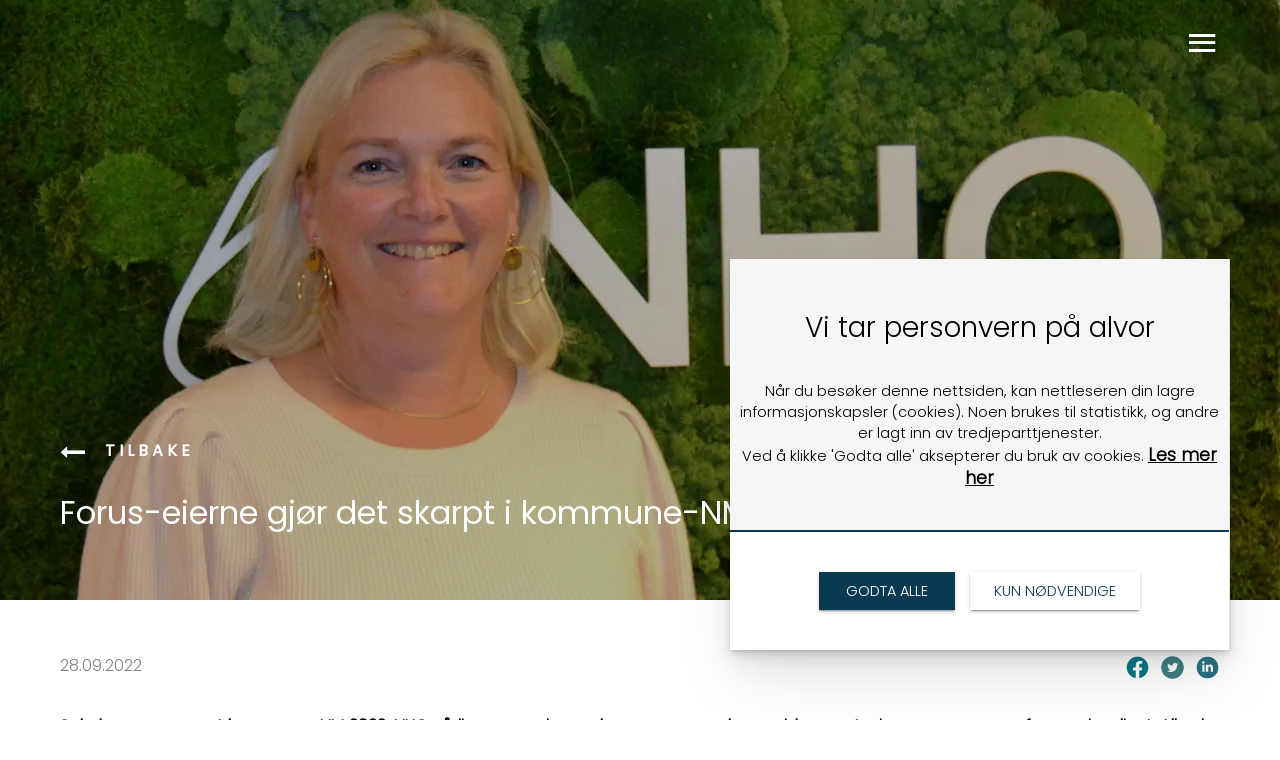

--- FILE ---
content_type: text/html
request_url: https://www.forus.no/nyheter/-forus-eierne-gj%C3%B8r-det-skarpt-i-kommune-nm
body_size: 34314
content:
<!DOCTYPE html><html lang="no"><head><!--
    ____            _   _            _   
   |  _ \  ___  ___| |_(_)_ __   ___| |_ 
   | | | |/ _ \/ __| __| | '_ \ / _ \ __|
   | |_| |  __/\__ \ |_| | | | |  __/ |_ 
   |____/ \___||___/\__|_|_| |_|\___|\__|

© 2000-2026 Destino AS. All rights reserved.

-->
<meta http-equiv="Content-Type" content="text/html; charset=utf-8">
<meta name="robots" content="index, follow">
<meta name="SKYPE_TOOLBAR" content="SKYPE_TOOLBAR_PARSER_COMPATIBLE">
<meta name="format-detection" content="telephone=no">
<meta name="viewport" content="width=device-width, initial-scale=1">
<meta name="google-site-verification" content="JBB2JoXkf_-a6v61h20rSCzHvMxz19esJ0GoFK7B8_k"><meta property="og:locale" content="nb_no">
<meta property="og:url" content="https://www.forus.no/nyheter/-forus-eierne-gj%c3%b8r-det-skarpt-i-kommune-nm">
<meta property="og:type" content="website">
<meta property="og:image" content="https://www.forus.no/Saker/NHO%20Tone%20Grindland.jpg?w=1200&h=951">
<meta property="og:image:width" content="1200">
<meta property="og:image:height" content="951">
<meta property="twitter:card" content="summary">
<meta property="twitter:image" content="https://www.forus.no/Saker/NHO%20Tone%20Grindland.jpg">
<meta name="thumbnail" content="https://www.forus.no/Saker/NHO%20Tone%20Grindland.jpg?w=1000&h=1000">
<link href="https://www.forus.no/Saker/NHO%20Tone%20Grindland.jpg" rel="image_src">
<link href="/Favicon.svg" rel="icon">
<script type="application/ld+json">{"@context":"https://schema.org","@type":"Article","headline":" Forus-eierne gjør det skarpt i kommune-NM","image":["https://www.forus.no/Saker/NHO%20Tone%20Grindland.jpg?w=1000&h=1000"],"dateModified":"2026-01-25T06:02:39.3625927+01:00"}</script>
<script type="application/ld+json">{"@context":"https://schema.org","@type":"BreadcrumbList","itemListElement":[{"@type":"ListItem","position":1,"name":"Hjem","item":"https://www.forus.no/hjem"},{"@type":"ListItem","position":2,"name":"Nyheter","item":"https://www.forus.no/nyheter"},{"@type":"ListItem","position":3,"name":" Forus-eierne gjør det skarpt i kommune-NM","item":"https://www.forus.no/nyheter/-forus-eierne-gj%c3%b8r-det-skarpt-i-kommune-nm"}]}</script>
<link rel="preload" href="/f/poppins-bold.woff" as="font" type="font/woff" crossOrigin="anonymous">
<link rel="preload" href="/f/poppins-lightitalic.woff" as="font" type="font/woff" crossOrigin="anonymous">
<link rel="preload" href="/f/poppins-light.woff" as="font" type="font/woff" crossOrigin="anonymous">
<link rel="preload" href="/f/poppins-regular.woff" as="font" type="font/woff" crossOrigin="anonymous">
<link rel="preload" href="/f/poppins-semibold.woff" as="font" type="font/woff" crossOrigin="anonymous">
<link rel="preload" href="/r/icons/materialdesignicons.woff?v=6384964578" as="font" type="font/woff" crossOrigin="anonymous">
<link rel="preload" href="/r/icons/fontawesome-webfont.woff?v=6384964578" as="font" type="font/woff" crossOrigin="anonymous">
<link rel="alternate" href="https://www.forus.no/nyheter/-forus-eierne-gj%c3%b8r-det-skarpt-i-kommune-nm" hreflang="no"><style>article,aside,details,figcaption,figure,footer,header,hgroup,main,nav,section,summary{display:block}audio,canvas,video{display:inline-block}audio:not([controls]){display:none;height:0}[hidden]{display:none}html{font-family:sans-serif;-webkit-text-size-adjust:100%;-ms-text-size-adjust:100%}body{margin:0}*:focus{outline:thin dotted}*:focus:not(:focus-visible){outline:0}*:focus-visible{outline:thin dotted}input[type="radio"]:focus-visible{outline:0}input[type="radio"]:focus-visible+label{outline:thin dotted}input[type="checklist"]:focus-visible{outline:0}input[type="checklist"]:focus-visible+label{outline:thin dotted}input[type="checkbox"]:focus-visible{outline:0}input[type="checkbox"]:focus-visible+label{outline:thin dotted}a:active,a:hover{outline:0}h1{font-size:2em;margin:.67em 0}abbr[title]{border-bottom:1px dotted}b,strong{font-weight:bold}dfn{font-style:italic}hr{-moz-box-sizing:content-box;box-sizing:content-box;height:0}mark{background:#ff0;color:#000}code,kbd,pre,samp{font-family:monospace,serif;font-size:1em}pre{white-space:pre-wrap}small{font-size:80%}sub,sup{font-size:75%;line-height:0;position:relative;vertical-align:baseline}sup{top:-.5em}sub{bottom:-.25em}img{border:0}svg:not(:root){overflow:hidden}figure{margin:0}fieldset{border:1px solid #c0c0c0;margin:0 2px;padding:.35em .625em .75em}legend{border:0;padding:0}button,input,select,textarea{font-family:inherit;font-size:100%;margin:0}button,input{line-height:normal}button,select{text-transform:none}button,html input[type="button"],input[type="reset"],input[type="submit"]{-webkit-appearance:button;cursor:pointer}button[disabled],html input[disabled]{cursor:default}input[type="checkbox"],input[type="radio"]{box-sizing:border-box;padding:0}input[type="search"]{-webkit-appearance:textfield;-moz-box-sizing:content-box;-webkit-box-sizing:content-box;box-sizing:content-box}input[type="search"]::-webkit-search-cancel-button,input[type="search"]::-webkit-search-decoration{-webkit-appearance:none}button::-moz-focus-inner,input::-moz-focus-inner{border:0;padding:0}textarea{overflow:auto;vertical-align:top}table{border-collapse:collapse;border-spacing:0}#xmain{position:relative;height:100%;display:block;margin-left:0;margin-top:0}#xmain.xcp{position:relative;display:block;margin-top:53px}#xmain.xcpleft{margin-left:24px}#xbl{width:50%;height:100%;float:left}#xbr{width:50%;height:100%;float:right}#xbli{position:relative;display:block;height:100%}#xbri{position:relative;display:block;height:100%}#xcenter{position:relative;height:100%;top:0;margin-left:auto;margin-right:auto}#xml{position:absolute;top:0;height:100%}#xcontent{position:absolute;height:100%;top:0}#xheaders{display:block}#xfooters{display:block}#xmr{position:absolute;top:0;height:100%}#xfullfooters{position:relative;width:100%}#xcol1{position:absolute;top:0;left:0;right:0}#xcol2{position:absolute;top:0;left:0;right:0}#xcol3{position:absolute;top:0;left:0;right:0}#xcols{position:relative}#xcols{height:100%}#xmain{height:100%}#xmobileback{position:absolute;top:0;left:0;right:0;background-size:100%;height:100%;background-repeat:no-repeat;z-index:-1}tr.xlayoutforce{height:0;max-height:0}tr.xlayoutforce td{height:0;max-height:0}div.HTML div.xpmp ul{list-style-type:disc;margin:0 0 0 40px;padding:0}div.HTML div.xpmp ol{list-style-type:decimal;margin:0 0 0 40px;padding:0}div.HTML div.xpmp strong,div.HTML div.xpmp body,div.HTML div.xpmp b{font-weight:bold}.jsfallback{display:none}span.skype_pnh_container{display:none !important}span.skype_pnh_print_container{display:inline !important}span.skype_pnh_container{display:none !important}span.skype_pnh_print_container{display:inline !important}.ModuleMessage{margin:0;padding:10px;border:1px solid #000;text-align:center;overflow:hidden;border-radius:6px}h1.h,h2.h,h3.h,h4.h,h5.h,h6.h,h7.h{display:none}#login{display:block;width:250px;padding:20px;background-color:#595959;border:2px solid #ccc;color:#ccc;font-family:"Arial";border-radius:6px}#login a:link,#login a:visited{color:#a0a0a0;font-family:"Arial";text-decoration:none;font-size:12px}#login a.loginlogo:link{background-image:url(/r/admin/loginlogo.png);background-repeat:no-repeat;width:100%;display:block;background-position:center center;height:35px;margin-bottom:20px}#login input.loginUsername,#login input.loginPassword{display:block;font-family:"Arial";font-size:12px;width:100%}#login input.loginSubmit{float:right;height:25px;line-height:20px;cursor:pointer;padding:0 10px 0 10px;font-size:12px;margin-right:-5px}#login label{position:absolute;top:5px;left:5px;color:#aaa;font-size:10px;font-family:"Arial"}#login h1{margin:0 0 10px 0;padding:0;font-family:"Arial";color:#ccc;font-size:24px}a:active{outline:none}table.xlayout{border-collapse:collapse;margin:0;padding:0}table.xlayout tr.xlrow{margin:0;padding:0}table.xlayout td.xlcol{margin:0;padding:0}.FormTable,.FormTable input.text,.FormTable textarea{width:100%}.FormTable th{text-align:left;font-weight:bold;padding-left:3px}.FormTable td{padding-left:3px !important}a.ui-state-highlight{height:auto;width:auto}img.ui-datepicker-trigger{margin-left:5px;cursor:pointer}#ui-datepicker-div{font-size:12px;background-color:#fff;border:1px solid #000;z-index:2 !important}.ui-datepicker{width:17em;padding:.2em .2em 0;display:none}.ui-datepicker .ui-datepicker-header{position:relative;padding:.2em 0}.ui-datepicker .ui-datepicker-prev,.ui-datepicker .ui-datepicker-next{position:absolute;top:2px;width:1.8em;height:1.8em}.ui-datepicker .ui-datepicker-prev-hover,.ui-datepicker .ui-datepicker-next-hover{top:1px}.ui-datepicker .ui-datepicker-prev{left:2px}.ui-datepicker .ui-datepicker-next{right:2px}.ui-datepicker .ui-datepicker-prev-hover{left:1px}.ui-datepicker .ui-datepicker-next-hover{right:1px}.ui-datepicker .ui-datepicker-prev span,.ui-datepicker .ui-datepicker-next span{display:block;position:absolute;left:50%;margin-left:-8px;top:50%;margin-top:-8px}.ui-datepicker .ui-datepicker-title{margin:0 2.3em;line-height:1.8em;text-align:center}.ui-datepicker .ui-datepicker-title select{font-size:1em;margin:1px 0}.ui-datepicker select.ui-datepicker-month-year{width:100%}.ui-datepicker select.ui-datepicker-month,.ui-datepicker select.ui-datepicker-year{width:49%}.ui-datepicker table{width:100%;font-size:.9em;border-collapse:collapse;margin:0 0 .4em}.ui-datepicker th{padding:.7em .3em;text-align:center;font-weight:bold;border:0}.ui-datepicker td{border:0;padding:1px}.ui-datepicker td span,.ui-datepicker td a{display:block;padding:.2em;text-align:right;text-decoration:none}.ui-datepicker .ui-datepicker-buttonpane{background-image:none;margin:.7em 0 0 0;padding:0 .2em;border-left:0;border-right:0;border-bottom:0}.ui-datepicker .ui-datepicker-buttonpane button{float:right;margin:.5em .2em .4em;cursor:pointer;padding:.2em .6em .3em .6em;width:auto;overflow:visible}.ui-datepicker .ui-datepicker-buttonpane button.ui-datepicker-current{float:left}.ui-datepicker.ui-datepicker-multi{width:auto}.ui-datepicker-multi .ui-datepicker-group{float:left}.ui-datepicker-multi .ui-datepicker-group table{width:95%;margin:0 auto .4em}.ui-datepicker-multi-2 .ui-datepicker-group{width:50%}.ui-datepicker-multi-3 .ui-datepicker-group{width:33.3%}.ui-datepicker-multi-4 .ui-datepicker-group{width:25%}.ui-datepicker-multi .ui-datepicker-group-last .ui-datepicker-header{border-left-width:0}.ui-datepicker-multi .ui-datepicker-group-middle .ui-datepicker-header{border-left-width:0}.ui-datepicker-multi .ui-datepicker-buttonpane{clear:left}.ui-datepicker-row-break{clear:both;width:100%;font-size:0}.ui-datepicker-rtl{direction:rtl}.ui-datepicker-rtl .ui-datepicker-prev{right:2px;left:auto}.ui-datepicker-rtl .ui-datepicker-next{left:2px;right:auto}.ui-datepicker-rtl .ui-datepicker-prev:hover{right:1px;left:auto}.ui-datepicker-rtl .ui-datepicker-next:hover{left:1px;right:auto}.ui-datepicker-rtl .ui-datepicker-buttonpane{clear:right}.ui-datepicker-rtl .ui-datepicker-buttonpane button{float:left}.ui-datepicker-rtl .ui-datepicker-buttonpane button.ui-datepicker-current{float:right}.ui-datepicker-rtl .ui-datepicker-group{float:right}.ui-datepicker-rtl .ui-datepicker-group-last .ui-datepicker-header{border-right-width:0;border-left-width:1px}.ui-datepicker-rtl .ui-datepicker-group-middle .ui-datepicker-header{border-right-width:0;border-left-width:1px}:root .alert-message,:root .btn{border-radius:0}.module-message{display:block;border-top:1px solid #535353;border-left:1px solid #535353;border-bottom:1px solid #000;border-right:1px solid #000;padding:5px;color:#fff;background-color:#343434;font-family:Arial,verdana,helvetica,sans-serif;font-size:10px}.btn.danger,.alert-message.danger,.btn.error,.alert-message.error{background-color:#c43c35;background-repeat:repeat-x;background-image:-webkit-gradient(linear,left top,left bottom,color-stop(0%,#ee5f5b),color-stop(100%,#c43c35));background-image:-webkit-linear-gradient(top,#ee5f5b,#c43c35);background-image:linear-gradient(to top,#ee5f5b,#c43c35);text-shadow:0 -1px 0 rgba(0,0,0,.25);border-color:#c43c35 #c43c35 #882a25;border-color:rgba(0,0,0,.1) rgba(0,0,0,.1) rgba(0,0,0,.25)}.btn.success,.alert-message.success{background-color:#57a957;background-repeat:repeat-x;background-image:-webkit-gradient(linear,left top,left bottom,color-stop(0%,#62c462),color-stop(100%,#57a957));background-image:-webkit-linear-gradient(top,#62c462,#57a957);background-image:linear-gradient(to top,#62c462,#57a957);text-shadow:0 -1px 0 rgba(0,0,0,.25);border-color:#57a957 #57a957 #3d773d;border-color:rgba(0,0,0,.1) rgba(0,0,0,.1) rgba(0,0,0,.25)}.btn.info,.alert-message.info{background-color:#339bb9;background-repeat:repeat-x;background-image:-webkit-gradient(linear,left top,left bottom,color-stop(0%,#5bc0de),color-stop(100%,#339bb9));background-image:-webkit-linear-gradient(top,#5bc0de,#339bb9);background-image:linear-gradient(to top,#5bc0de,#339bb9);text-shadow:0 -1px 0 rgba(0,0,0,.25);border-color:#339bb9 #339bb9 #22697d;border-color:rgba(0,0,0,.1) rgba(0,0,0,.1) rgba(0,0,0,.25)}.alert-message{font-size:12px;position:relative;padding:7px 15px;margin-bottom:18px;color:#404040;background-color:#eedc94;background-repeat:repeat-x;background-image:-webkit-gradient(linear,left top,left bottom,color-stop(0%,#fceec1),color-stop(100%,#eedc94));background-image:-webkit-linear-gradient(top,#fceec1,#eedc94);background-image:linear-gradient(to top,#fceec1,#eedc94);text-shadow:0 -1px 0 rgba(0,0,0,.25);border-color:#eedc94 #eedc94 #e4c652;border-color:rgba(0,0,0,.1) rgba(0,0,0,.1) rgba(0,0,0,.25);text-shadow:0 1px 0 rgba(255,255,255,.5);border-width:1px;border-style:solid;border-radius:4px;box-shadow:inset 0 1px 0 rgba(255,255,255,.25)}.alert-message .close{margin-top:1px;*margin-top:0}.alert-message a{font-weight:bold;color:#404040}.alert-message.danger p a,.alert-message.error p a,.alert-message.success p a,.alert-message.info p a{color:#fff}.alert-message h5{line-height:18px}.alert-message p{margin-bottom:0}.alert-message div{margin-top:5px;margin-bottom:2px}.alert-message .btn{box-shadow:0 1px 0 rgba(255,255,255,.25)}.alert-message.block-message{background-image:none;background-color:#fdf5d9;padding:14px;border-color:#fceec1;box-shadow:none}.alert-message.block-message ul,.alert-message.block-message p{margin-right:30px}.alert-message.block-message ul{margin-bottom:0}.alert-message.block-message li{color:#404040}.alert-message.block-message .alert-actions{margin-top:5px}.alert-message.block-message.error,.alert-message.block-message.success,.alert-message.block-message.info{color:#404040;text-shadow:0 1px 0 rgba(255,255,255,.5)}.alert-message.block-message.error{background-color:#fddfde;border-color:#fbc7c6}.alert-message.block-message.success{background-color:#d1eed1;border-color:#bfe7bf}.alert-message.block-message.info{background-color:#ddf4fb;border-color:#c6edf9}.alert-message.block-message.danger p a,.alert-message.block-message.error p a,.alert-message.block-message.success p a,.alert-message.block-message.info p a{color:#fff}.alert{padding:8px 35px 8px 14px;margin-bottom:20px;color:#c09853;text-shadow:0 1px 0 rgba(255,255,255,.5);background-color:#fcf8e3;border:1px solid #fbeed5;border-radius:4px}.alert h4{margin:0}.alert .close{position:relative;top:-2px;right:-21px;line-height:20px}.alert-success{color:#468847;background-color:#dff0d8;border-color:#d6e9c6}.alert-danger,.alert-error{color:#b94a48;background-color:#f2dede;border-color:#eed3d7}.alert-info{color:#3a87ad;background-color:#d9edf7;border-color:#bce8f1}.alert-block{padding-top:14px;padding-bottom:14px}.alert-block>p,.alert-block>ul{margin-bottom:0}.alert-block p+p{margin-top:5px}#xcbrowser{position:fixed;top:0;left:0;right:0;bottom:0;z-index:10997;width:100%}#xcbrowser h1{font-size:18px}#xcbrowser .xcbrowserbox{position:relative;margin:3% auto auto auto;background-color:#fff;z-index:10999;width:500px;height:300px;border:2px solid #b0b0b0;border-radius:6px;padding:30px}.FormLabel{margin-bottom:7px;font-weight:bold}.FormContainer{float:left;margin-bottom:4px;width:100%}.FormFieldFullWidth{width:100%}.FormFieldFloat{float:left}.FormContainerFloat{float:left;width:auto}input,textarea{box-sizing:border-box}.search_result_paging{margin-top:20px}.search_result_paging .match{font-weight:bold}.search_result_paging .summary{margin-top:5px}.search_result_none{font-weight:bold}.clear{clear:both}.NewsTitle{font-weight:bold}.NewsImage{margin-bottom:10px;margin-right:10px}.NewsArticleImage{margin-bottom:10px}.NewsDate,.NewsTeaser,.NewsText,.NewsBack,.NewReadmore{margin-bottom:2px}.hideonempty:empty{display:none}.unread{position:relative}.unread:before{color:#fff;display:block;position:absolute;right:0;background-color:#dc0d17;box-shadow:0 1px 1px rgba(0,0,0,.7);border-radius:2px;background-image:-webkit-gradient(linear,center top,center bottom,from(#fa3c45),to(#dc0d17));background-image:-webkit-linear-gradient(#fa3c45,#dc0d17);background-image:linear-gradient(#fa3c45,#dc0d17);color:#fff;min-height:13px;padding:1px 3px;text-shadow:0 -1px 0 rgba(0,0,0,.4);-webkit-background-clip:padding-box;display:inline-block;font-family:'Helvetica Neue',Helvetica,sans-serif;font-size:10px;-webkit-font-smoothing:subpixel-antialiased;line-height:normal}a.fai:link,.fai{font-family:"FontAwesome";display:inline-block;font:normal;font-size:inherit;text-rendering:auto;-webkit-font-smoothing:antialiased;-moz-osx-font-smoothing:grayscale}.hovermodule{position:relative;display:block}.hovermodule>div.normal{width:100%;position:static;opacity:1}.hovermodule>div.hover{width:100%;position:absolute;top:0;opacity:0}.hovermodule:hover>div.normal{opacity:0}.hovermodule:hover>div.hover{opacity:1}.hovermodule:focus>div.hover{opacity:1}@media print{.no-print{display:none !important}.print-break-before{page-break-before:always}.print-break-after{page-break-after:always}.print-no-break{break-inside:avoid}}.fadeinup{animation:fadeInUp 1s}@keyframes fadeInUp{0%{opacity:0;transform:translateY(20px)}100%{opacity:1;transform:translateY(0)}}.fadeinleft{animation:fadeInLeft 1s}@keyframes fadeInLeft{0%{opacity:0;transform:translateX(-20px)}100%{opacity:1;transform:translateX(0)}}.fadeinright{animation:fadeInRight 1s}@keyframes fadeInRight{0%{opacity:0;transform:translateX(20px)}100%{opacity:1;transform:translateX(0)}}.fadeindown{animation:fadeInDown 1s}@keyframes fadeInDown{0%{opacity:0;transform:translateY(-20px)}100%{opacity:1;transform:translateY(0)}}.lazyfade{animation:lazyfadein 1s}@keyframes lazyfadein{from{opacity:0}to{opacity:1}}.destinetiframe{display:block}fieldset{border:0;padding:0;margin:0;-webkit-margin-start:0;-webkit-margin-end:0;-webkit-padding-before:0;-webkit-padding-start:0;-webkit-padding-end:0;-webkit-padding-after:0}table.reset{margin:0;padding:0;border-spacing:0;border-color:transparent;border:0}table.reset>tbody>tr>td,table.reset>thread>tr>td,table.reset>tbody>tr{margin:0;padding:0;border-spacing:0;border:0}ul.reset,ul.reset>li{margin:0;padding:0;border:0;list-style:none}h1,h2,h3,h4,h5,h6,.Heading p{border:0;margin:0;padding:0}.HTML ul li{list-style-type:disc}.mdi{font-family:"Material-Design-Icons";display:inline-block;font:normal;font-size:inherit;text-rendering:auto;-webkit-font-smoothing:antialiased;-moz-osx-font-smoothing:grayscale}a.anchor{display:block;position:relative;visibility:hidden}.animateall{transition:all .8s;-webkit-transition:all .8s}table.mtable{width:100%;table-layout:fixed}table.mtable div.img{position:relative;width:100%;height:110px;background-position:50% 50%;background-repeat:no-repeat;background-size:cover;padding:90px 0 0 0;text-align:center;border:solid 1px #ccc}table.mtable td{vertical-align:top}table.mtable span.mdi{font-size:42px;color:#fff;text-align:center;margin:0 10px 0 10px;opacity:60;text-shadow:-1px -1px 0 #ccc,1px -1px 0 #ccc,-1px 1px 0 #ccc,1px 1px 0 #ccc;cursor:pointer}table.mtable span.mdi:hover{color:#ddd}button.clear{width:100%;background-color:transparent;border:none;margin:0;padding:0;cursor:pointer}input:required:invalid,input:focus:invalid{background-image:url([data-uri]);background-position:right top;background-repeat:no-repeat}input:required:valid{background-image:url([data-uri]);background-position:right top;background-repeat:no-repeat}.mtabletrigger{font-style:normal;font-size:200%;cursor:pointer}#pleasewait{position:fixed;z-index:1000;top:0;left:0;height:100%;width:100%;background:rgba(255,255,255,.8) url("/r/view/loading.svg") 50% 50% no-repeat}.filelabel{cursor:pointer;display:inline-block;border:solid 1px #666;padding:5px;margin-bottom:10px}.filelabelplaceholder{color:#aaa}.xpmflex{display:-ms-flexbox;display:-webkit-box;display:-webkit-flex;display:flex;flex-wrap:wrap;-webkit-flex-wrap:wrap;-ms-flex-wrap:wrap}.xpmflexcenter{align-items:center}.xpmflexend{align-items:end}h{background-color:#ffd800}hdiv{background-color:#fff;padding:10px;border-radius:20px;position:absolute;right:20px;bottom:20px;font-size:12px;font-family:arial}#watermark{opacity:.3;position:fixed;bottom:50px;right:50px;z-index:999999;width:200px}
@font-face {
    font-family: "Poppins-Bold";
    src: url("/f/poppins-bold.woff") format("woff");
    font-weight: normal; 
    font-style: normal;
    font-display: swap;
} 

@font-face {
    font-family: "Poppins-LightItalic";
    src: url("/f/poppins-lightitalic.woff") format("woff");
    font-weight: normal; 
    font-style: normal;
    font-display: swap;
} 

@font-face {
    font-family: "Poppins-Light";
    src: url("/f/poppins-light.woff") format("woff");
    font-weight: normal; 
    font-style: normal;
    font-display: swap;
} 

@font-face {
    font-family: "Poppins-Regular";
    src: url("/f/poppins-regular.woff") format("woff");
    font-weight: normal; 
    font-style: normal;
    font-display: swap;
} 

@font-face {
    font-family: "Poppins-SemiBold";
    src: url("/f/poppins-semibold.woff") format("woff");
    font-weight: normal; 
    font-style: normal;
    font-display: swap;
} 
@font-face {
    font-family:"Material-Design-Icons";
    src:url("/r/icons/materialdesignicons.woff?v=6384964578") format("woff");
    font-weight:normal;
    font-style:normal;
    font-display: swap;
}
@font-face {
    font-family:"FontAwesome";
    src:url("/r/icons/fontawesome-webfont.woff?v=6384964578") format("woff");
    font-weight:normal;
    font-style:normal;
    font-display: swap;
}
.font100001 , .Normal { font-family:"Poppins-Light";font-size:16.5px;line-height:1.6em;color: #000000;font-weight:normal;text-decoration:none;font-style:normal;text-transform:none; } a.font100002, a.font100002:link, a.font100002,.font100002 a, .font100002 a:link , a > span.font100002 , a:link > span.font100002 , a, a:link , a.font100002:active, .font100002 a:active , a:active > span.font100002 , a:active , a.font100002:hover, .font100002 a:hover , a > span.font100002:hover , a.font100002:visited, .font100002 a:visited , a:visited > span.font100002 , a:visited { font-family:inherit;font-size:17px;line-height:1.4em;color: #000000;font-weight:bold;text-decoration:underline;font-style:normal;text-transform:none; } .font100005 { font-family:"Poppins-Light";font-size:15px;line-height:1.4em;color: #ffffff;font-weight:normal;text-decoration:none;font-style:normal;text-transform:none; } a.font100005, a.font100005:link, a.font100005,.font100005 a, .font100005 a:link , a > span.font100005 , a:link > span.font100005 , a.font100005:active, .font100005 a:active , a:active > span.font100005 , a.font100005:hover, .font100005 a:hover , a > span.font100005:hover , a.font100005:visited, .font100005 a:visited , a:visited > span.font100005 { font-family:inherit;font-size:15px;line-height:1.4px;color: #ffffff;font-weight:normal;text-decoration:none;font-style:normal;text-transform:none; } .font100004 , a.font100004:link , a.font100004:visited , a.font100004 a:link , a.font100004 a:visited { font-family:"Poppins-Regular";font-size:18px;line-height:1.4em;letter-spacing:4px;color: #000;font-weight:bold;text-decoration:none;font-style:normal;text-transform:uppercase; } .font200001 , a.font200001:link , a.font200001:visited , a.font200001 a:link , a.font200001 a:visited { font-family:"Poppins-Regular";font-size:47px;line-height:1.4em;color: #000000;font-weight:normal;text-decoration:none;font-style:normal;text-transform:none; } .font207983578 , a.font207983578:link , a.font207983578:visited , a.font207983578 a:link , a.font207983578 a:visited { font-family:"Poppins-LightItalic";font-size:32px;line-height:1.4em;color: #0a3a52;font-weight:normal;text-decoration:none;font-style:normal;text-transform:none; } .font200002 , a.font200002:link , a.font200002:visited , a.font200002 a:link , a.font200002 a:visited { font-family:"Poppins-Regular";font-size:32px;line-height:1.4em;color: #ffffff;font-weight:normal;text-decoration:none;font-style:normal;text-transform:none; } .font200011 , a.font200011:link , a.font200011:visited , a.font200011 a:link , a.font200011 a:visited { font-family:"Poppins-SemiBold";font-size:72px;line-height:1.1em;color: #ffffff;font-weight:normal;text-decoration:none;font-style:normal;text-transform:none; } .font200012 , a.font200012:link , a.font200012:visited , a.font200012 a:link , a.font200012 a:visited { font-family:"Poppins-Bold";font-size:42px;line-height:1.4em;color: #ffffff;font-weight:normal;text-decoration:none;font-style:normal;text-transform:none; } .font406562677 , a.font406562677:link , a.font406562677:visited , a.font406562677 a:link , a.font406562677 a:visited { font-family:"Poppins-SemiBold";font-size:24px;line-height:1.4em;color: #0a3a52;font-weight:normal;text-decoration:none;font-style:normal;text-transform:none; } .font1818963494 , a.font1818963494:link , a.font1818963494:visited , a.font1818963494 a:link , a.font1818963494 a:visited { font-family:"Poppins-Regular";font-size:18px;line-height:1.4em;color: #0a3a52;font-weight:normal;text-decoration:none;font-style:normal;text-transform:none; } .font279025109 , a.font279025109:link , a.font279025109:visited , a.font279025109 a:link , a.font279025109 a:visited { font-family:"Poppins-Light";font-size:20px;line-height:1.4em;color: #0a3a52;font-weight:normal;text-decoration:underline;font-style:normal;text-transform:none; } .font1005205589 , a.font1005205589:link , a.font1005205589:visited , a.font1005205589 a:link , a.font1005205589 a:visited { font-family:"Poppins-Regular";font-size:26px;line-height:1.4em;color: #ffffff;font-weight:normal;text-decoration:none;font-style:normal;text-transform:none; } *:focus{outline:none;}
@keyframes moveup {
    0% {transform: translate3d(0);}
    100% {transform: translate3d(0,-16px,0);}
}
.tagLabel {position: absolute;
    
    bottom: auto !important;
    display:inline-table;
    top: 30px!important;
    border: 1px solid #fff;
    left: 30px!important;
    padding: 10px 25px;
    border-radius: 25px;
    width: fit-content!important;
   
}

.blackLabel {
        
    border: 1px solid #dbdbdb;
    padding: 10px 25px;
    border-radius: 25px;
    width: fit-content!important;
   
}
.pinkButton {width:fit-content!important}
.pinkButton input[type=button]{ color:#0a3a52;}
.pinkButton input[type=button]:hover{background-color:#fff}
/*animation vibe*/


.rightModule:hover, .leftModule:hover  {
    -webkit-transform: scale(1.03);
    -ms-transform: scale(1.03);
    transform: scale(1.03);
}
.rightModule, .leftModule {
    transition: -webkit-transform .6s;
    transition: transform .6s;
    transition: transform .6s,-webkit-transform .6s;
}

.leftModule:hover .arrow_left{
    -webkit-opacity: 0;
    -ms-opacity: 0;
    opacity: 0;
}
.arrow_left{
    transition: opacity .6s;
    transition: opacity .6s;
    transition: opacity .6s,-webkit-opacity .6s;
}
.leftModule:hover .toTheLeft
  {
    -webkit-transform: translateX(-40px);
    -ms-transform: translateX(-40px);
    transform: translateX(-40px);
}
.toTheLeft {
    transition: -webkit-transform .6s;
    transition: transform .6s;
    transition: transform .6s,-webkit-transform .6s;
}

.rightModule:hover .toTheRight  {
    -webkit-transform: translateX(40px);
    -ms-transform: translateX(40px);
    transform: translateX(40px);
}
.toTheRight {
    margin-left: -45px;
    transition: -webkit-transform .6s;
    transition: transform .6s;
    transition: transform .6s,-webkit-transform .6s;
}
.rightModule:hover .arrow_right{
    -webkit-opacity: 1;
    -ms-opacity: 1;
    opacity: 1;
}
.arrow_right{
    opacity:0;    
    transition: opacity .6s;
    transition: opacity .6s;
    transition: opacity .6s,-webkit-opacity .6s;
}

.animatable { 
  /* initially hide animatable objects */
  visibility: hidden;
  
  /* initially pause animatable objects their animations */
  -webkit-animation-play-state: paused;   
  -moz-animation-play-state: paused;     
  -ms-animation-play-state: paused;
  -o-animation-play-state: paused;   
  animation-play-state: paused; 
}
.animated.fadeInUp {
    -webkit-animation-name: fadeInUp;
	-moz-animation-name: fadeInUp;
	-o-animation-name: fadeInUp;
	animation-name: fadeInUp;
}
.animated.moveUp{
   -webkit-animation-name: moveUp;
    -moz-animation-name: moveUp;
	-o-animation-name: moveUp;
	animation-name: moveUp;
}

.animated.fadeIn {
    -webkit-animation-name: fadeIn;
    -moz-animation-name: fadeIn;
    -o-animation-name: fadeIn;
	animation-name: fadeIn;
}

.animated.zoomIn {
    -webkit-animation-name: zoomIn;
    -moz-animation-name: zoomIn;
	-o-animation-name: zoomIn;
	animation-name: zoomIn;
}
.animated {
  visibility: visible;
  
  -webkit-animation-fill-mode: both;
  -moz-animation-fill-mode: both;
  -ms-animation-fill-mode: both;
  -o-animation-fill-mode: both;
  animation-fill-mode: both;
  
  -webkit-animation-duration: 1.5s;
  -moz-animation-duration: 1.5s;
  -ms-animation-duration: 1.5s;
  -o-animation-duration: 1.5s;
  animation-duration: 1.5s;

  -webkit-animation-play-state: running;
  -moz-animation-play-state: running;
  -ms-animation-play-state: running;
  -o-animation-play-state: running;
  animation-play-state: running;
}


@-webkit-keyframes fadeIn {
    0% {
		opacity: 0;
	}	
	100% {
		opacity: 1;
	}
}

@-moz-keyframes fadeIn {
	0% {
		opacity: 0;
	}
	
	100% {
		opacity: 1;
	}
}

@-o-keyframes fadeIn {
	0% {
		opacity: 0;
	}
	
	100% {
		opacity: 1;
	}
}

@keyframes fadeIn {
	0% {
		opacity: 0;
	}
	
	100% {
		opacity: 1;
	}
}
@-webkit-keyframes zoomIn {
    0% {
    	opacity: 0;
		-webkit-transform:scale(1.06);
	}	100% {
		opacity: 1;
		-webkit-transform: scale(1);
	}
}

@-moz-keyframes zoomIn {
	0% {
		opacity: 0;
		-moz-transform: scale(1);
	}

	100% {
		opacity: 1;
		-moz-transform: scale(1);
	}
}

@-o-keyframes zoomIn {
	0% {
		opacity: 0;
		-o-transform: scale(1.03);
	}

	100% {
		opacity: 1;
		-o-transform: scale(1);
	}
}

@keyframes zoomIn {
	0% {
		opacity: 0;
		transform: scale(1.03);
	}

	100% {
		opacity: 1;
		transform: scale(1);
	}
}
/* my custom zoom effect*/
@-webkit-keyframes fadeInUp {
    0% {
		opacity: 0;
		-webkit-transform: translate3d(0,40px,0)
	}	100% {
		opacity: 1;
		-webkit-transform: translate3d(0,0,0)
	}
}

@-moz-keyframes fadeInUp {
	0% {
		opacity: 0;
		-moz-transform: translate3d(0,40px,0)
	}

	100% {
		opacity: 1;
		-moz-transform: translate3d(0,0,0)
	}
}

@-o-keyframes fadeInUp {
	0% {
		opacity: 0;
		-o-transform: translate3d(0,40px,0)
	}

	100% {
		opacity: 1;
		-o-transform: translate3d(0,0,0)
	}
}

@-webkit-keyframes moveUp {
    0% {
		opacity: 1;
		-webkit-transform: translateY(40px);
	}	100% {
		opacity: 1;
		-webkit-transform: translateY(0);
	}
}

@-moz-keyframes moveUp {
	0% {
		opacity: 1;
		-moz-transform: translateY(40px);
	}

	100% {
		opacity: 1;
		-moz-transform: translateY(0);
	}
}

@-o-keyframes moveUp {
	0% {
		opacity: 1;
		-o-transform: translateY(40px);
	}

	100% {
		opacity: 1;
		-o-transform: translateY(0);
	}
}

@keyframes moveUp {
	0% {
		opacity: 1;
		transform: translateY(40px);
	}

	100% {
		opacity: 1;
		transform: translateY(0);
	}
}
@keyframes fadeInUp {
	0% {
		opacity: 0;
		transform: translate3d(0,40px,0)
	}

	100% {
		opacity: 1;
	    transform: translate3d(0,0,0)
	}
}#xpm1513041629.big .big { display:block; } #xpm1513041629.small .big { display:none; }#xpm1513041629.big .small { display:none; } #xpm1513041629.small .small { display:block; }.xpmmg1449345135 > .flexcolumn0 { display:block; flex: 1 0 calc( 200px ); -ms-flex: 1 0 calc( 200px ); width: calc( 200px ); min-width:0; box-sizing: border-box;  } .xpmmg1449345135 > .flexcolumn1 { display:block; flex: 1 0 calc( 99.98% - 200px - 15px - 120px - 15px ); -ms-flex: 1 0 calc( 99.98% - 200px - 15px - 120px - 15px ); width: calc( 99.98% - 200px - 15px - 120px - 15px ); margin-left:15px; min-width:0; box-sizing: border-box;  } .xpmmg1449345135 > .flexcolumn2 { display:block; flex: 1 0 calc( 120px ); -ms-flex: 1 0 calc( 120px ); width: calc( 120px ); margin-left:15px; min-width:0; box-sizing: border-box;  } .xpmmg3353588543 > .flexcolumn0 { display:block; flex: 1 0 calc( 120px ); -ms-flex: 1 0 calc( 120px ); width: calc( 120px ); min-width:0; box-sizing: border-box;  } .xpmmg3353588543 > .flexcolumn1 { display:block; flex: 1 0 calc( 99.98% - 120px - 15px ); -ms-flex: 1 0 calc( 99.98% - 120px - 15px ); width: calc( 99.98% - 120px - 15px ); margin-left:15px; min-width:0; box-sizing: border-box;  } .cookieconsentbar { z-index: 100; } #cookieconsentbar28424094 { width: 500px; position: fixed; right: 50px; bottom: 70px; }#group1455361892 { display:block; } #group1455361892:hover { display:block; } .xpmmg2371831030 > .flexcolumn0 { display:block; flex: 1 0 calc( 200px ); -ms-flex: 1 0 calc( 200px ); width: calc( 200px ); min-width:0; box-sizing: border-box;  } .xpmmg2371831030 > .flexcolumn1 { display:block; flex: 1 0 calc( 99.98% - 200px - 15px - 40px - 15px ); -ms-flex: 1 0 calc( 99.98% - 200px - 15px - 40px - 15px ); width: calc( 99.98% - 200px - 15px - 40px - 15px ); margin-left:15px; min-width:0; box-sizing: border-box;  } .xpmmg2371831030 > .flexcolumn2 { display:block; flex: 1 0 calc( 40px ); -ms-flex: 1 0 calc( 40px ); width: calc( 40px ); margin-left:15px; min-width:0; box-sizing: border-box;  } .xpmmg4241054041 > .flexcolumn0 { display:block; flex: 1 0 calc( 180px ); -ms-flex: 1 0 calc( 180px ); width: calc( 180px ); min-width:0; box-sizing: border-box;  } .xpmmg4241054041 > .flexcolumn1 { display:block; flex: 1 0 calc( 99.98% - 180px - 15px ); -ms-flex: 1 0 calc( 99.98% - 180px - 15px ); width: calc( 99.98% - 180px - 15px ); margin-left:15px; min-width:0; box-sizing: border-box;  } #xpm1802273384 { cursor: pointer; } .logowrapper {
    width: auto;
    display:inline;
}
#[ID]
.firstpart {
    display:block;
    float:left;
    height: 64px;
    width:auto;
    padding: 10px 0;
    padding-right:3px;

}
/*second part should move 16px upwards in the animation */
#[ID]
.secondpart {
    display:block;
    float:left;
    height:64px;
    width:auto;
    padding: 10px 0;
    margin-top: 1px;
}

.spacer-805930668 { height: 15px; } .xpmmg3877769217 > .flexcolumn0 { display:block; flex: 1 0 calc( 99.98% - 80px - 15px - 80px ); -ms-flex: 1 0 calc( 99.98% - 80px - 15px - 80px ); width: calc( 99.98% - 80px - 15px - 80px ); min-width:0; box-sizing: border-box;  } .xpmmg3877769217 > .flexcolumn1 { display:block; flex: 1 0 calc( 80px ); -ms-flex: 1 0 calc( 80px ); width: calc( 80px ); margin-left:15px; min-width:0; box-sizing: border-box;  } .xpmmg3877769217 > .flexcolumn2 { display:block; flex: 1 0 calc( 80px ); -ms-flex: 1 0 calc( 80px ); width: calc( 80px ); min-width:0; box-sizing: border-box;  } #conditional312146961 { display:block; } #conditional312146961:hover { display:block; } .xpmmg375195658 > .flexcolumn0 { display:block; flex: 1 0 calc( (99.98%) / 2 ); -ms-flex: 1 0 calc( (99.98%) / 2 ); width: calc( (99.98%) / 2 ); min-width:0; box-sizing: border-box;  } .xpmmg375195658 > .flexcolumn1 { display:block; flex: 1 0 calc( (99.98%) / 2 ); -ms-flex: 1 0 calc( (99.98%) / 2 ); width: calc( (99.98%) / 2 ); min-width:0; box-sizing: border-box;  } .spacer465161346 { height: 2px; } #detail2087041474 { display:block; } #detail2087041474:hover { display:block; } .Menu381102398 ul{list-style:none; padding: 0; margin:0; white-space: normal}.Menu381102398 > ul {text-align: right;}.Menu381102398 > ul > li { display:inline-block}.Menu381102398 > ul  a span{display:inline-block;line-height:initial;padding:0px 25px 0px 25px; }.Menu381102398 > ul li:hover > a span{}.Menu381102398 > ul  a span.s{}.Menu381102398 > ul  .split {width: 15px; padding:1px 0 2px 0;}#xpm381102398 ul li.s{border-bottom:1px solid #fff}
#xpm381102398 ul li:hover{border-bottom:1px solid #fff}
#xpm381102398 ul li{padding-bottom:10px; border-bottom:1px solid transparent}#detail1577070701 { display:block; } #detail1577070701:hover { display:block; } #LanguageItem259378973 { display:block; white-space: nowrap; width:80px; height:30px; overflow:hidden;  }ul.LanguageItem259378973 { display:block; white-space: nowrap; height:30px; } ul.LanguageItem259378973 li { display:block; height:30px; float:left; }ul.LanguageItem259378973 a:link, ul.LanguageItem259378973 a:visited { display:block; height:30px; }ul.LanguageItem259378973 span { display:block; height:30px; float:left; }ul.LanguageItem259378973 li a { font-family:"Poppins-Light";font-size:15px;line-height:1.4em;color: #ffffff;font-weight:normal;text-decoration:none;font-style:normal;text-transform:none; }ul.LanguageItem259378973 li a:hover { font-family:"Poppins-Light";font-size:16.5px;line-height:1.6em;color: #000000;font-weight:normal;text-decoration:none;font-style:normal;text-transform:none; }ul.LanguageItem259378973 li.s a { font-family:"Poppins-Light";font-size:16.5px;line-height:1.6em;color: #000000;font-weight:normal;text-decoration:none;font-style:normal;text-transform:none; }ul.LanguageItem259378973 li span.c { padding:0px 10px 0px 10px;  line-height:30px;width:80px; cursor:pointer; }ul.LanguageItem259378973 a:hover span.c {  line-height:30px;width:80px; }ul.LanguageItem259378973 li.s span.c {  line-height:30px;width:80px; }#xpm1016998213 { cursor: pointer; } .picture1739155609 {width:100%;max-width:30px;vertical-align: top; }.spacer-918701121 { height: 10px; }   #xpm1481024610 input[type=submit]{
    width:72px;
    background-image: url(/s/defaultweb/images/search.png);
    background-position: center;
    background-repeat: no-repeat;
    border: none;
    background-color: white;
    margin-left: -5px;
    padding: 15px 0;
    border-radius: 5px;
  }
#xpm1481024610  div.mtable .mtablecol:nth-child(1){width: 90%;}

#xpm1481024610 input[type=text]{ 
      padding: 0 5px;
    color: #fff;
    border-radius: 5px;height:55px;
    border:1px solid #fff;  
    background-color:transparent;
}




#xpm1481024610 input[type=text]::placeholder { /* Chrome, Firefox, Opera, Safari 10.1+ */
  color: #fff;
  opacity: 1; 
}

#xpm1481024610 input[type=text]:-ms-input-placeholder { /* Internet Explorer 10-11 */
  color: #fff;
}

#xpm1481024610 input[type=text]::-ms-input-placeholder { /* Microsoft Edge */
  color: #fff;
}#formbuttoncontainer1481024610 div.spacer { display:inline-block; width:10px; } div.mtable1481024610 .paddingleft { padding-left:25px; } div.mtable label { white-space: normal; vertical-align: top;}.mtable1481024610 label.title { display:block; } .mtable1481024610 input[type="radio"]+label:after { content:"\a"; white-space: pre-wrap; } .mtable1481024610 input[type="checklist"]+label:after { content:"\a"; white-space: pre-wrap; } .mtable1481024610 input[type="checkbox"]+label:after { content:"\a"; white-space: pre-wrap; } .mtable1481024610 span.description:after { content:"\a"; white-space: pre-wrap; } #xpm1481024610 .hidden { display:none !important; }.inputfile { width: 0.1px; height: 0.1px; opacity: 0; overflow: hidden; position: absolute; z-index: -1; } .inputfile + label { display: inline-block; cursor: pointer; } .inputfile + label * { pointer-events: none; } .fileList { padding-left: 0px; margin: 0px; } .fileList li { background-color:rgba(0,0,0,0.1); padding: 5px 10px 5px 10px; border-radius:5px; margin-bottom:5px; list-style-type: none; display: inline; clear: both; float: left; } .fileList .closefile { background-image:url('/r/icons/20silver/close.png'); display:inline-block; width: 20px; height:20px; } .fileList .fileSize { display:inline; } .Row { display: table; width: 100%; table-layout: fixed; border-spacing: 0px; } .Column { display: table-cell; } div.mtable div.title { display:block; } div.mtable { width:100%; display: table; table-layout: fixed; } div.mtable .mtablerow { display: table-row; } div.mtable .mtablecol { display: table-cell; vertical-align: top; } div.mtable div.img { position:relative; width:100%; height:200px; background-position: 50% 50%; background-repeat:no-repeat; background-size:contain; padding: 90px 0px 0px 0px; text-align:center; border: solid 1px #ccc; } div.mtable span.mdi { font-size:42px; color: #ffffff; text-align:center; margin: 0px 10px 0px 10px; opacity:60; text-shadow: -1px -1px 0 #ccc, 1px -1px 0 #ccc, -1px 1px 0 #ccc, 1px 1px 0 #ccc; cursor: pointer; } div.mtable span.mdi:hover { color: #dddddd; } #xpm1299277384 { cursor: pointer; } .logowrapper {
    width: auto;
    display:inline;
}

.firstpart {
    display:block;
    float:left;
    height: 55px;
    width:auto;
    padding: 10px 0;
    padding-right:3px;

}
/*second part should move 16px upwards in the animation */
.secondpart {
    display:block;
    float:left;
    height:55px;
    width:auto;
    padding: 10px 0;
    margin-top: 1px;
}

html.mm-opened form.mm-page{ box-shadow:none; background: transparent;} .mm-spn a:link, .mm-spn a:visited { color: rgb(68, 68, 68); font-family: sans-serif; font-size: 16px; font-style: normal; font-weight: 400; height: 50px; line-height: 24px; margin: 0px; text-align: left; text-decoration-color: rgb(68, 68, 68); text-decoration-line: none; text-decoration-style: solid; text-decoration-thickness: auto; } div.menu1302853971 { display:none; } #menu1302853971 { z-index: 9999; }li.subclose:before {  border-bottom: 2px solid; border-right: 2px solid; border-top: unset;}li.subopen:before {  border-top: 2px solid; border-right: 2px solid; border-bottom: unset;}li.sub_opened:before {  border-bottom: 2px solid; border-right: 2px solid; border-top: unset;}li.sub_closed:before {  border-top: 2px solid; border-right: 2px solid; border-bottom: unset;}.menu-activator-sidebar1302853971 { float: right; }#toggle1302853971 * { cursor:pointer; }#xpm89750391 { text-align: right; }  #icon89750391:before { content:"\f30d"; } #icon89750391 { line-height:100%; font-style:normal !important; -webkit-text-size-adjust: none; color:#ffffff; }#xpm962485728 { background-color: #0a3a52; } #xpm376818211 { background-color: #0a3a52; } #group1977502053 { display:block; } #group1977502053:hover { display:block; } #xpm281809810 { cursor: pointer; } .logowrapperbottom {
    width: auto;
    display:inline;
}

.bottomfirstpart {
    display:block;
    float:left;
    height: 64px;
    width:auto;
    padding: 10px 0;
    padding-right:3px;

}
/*second part should move 16px upwards in the animation */
.bottomsecondpart {
    display:block;
    float:left;
    height:64px;
    width:auto;
    padding: 10px 0;
    margin-top: -10px;
}.spacer-864899782 { height: 17px; } .xpmmg1434062162 > .flexcolumn0 { display:block; flex: 1 0 calc( 99.98% - 80px - 15px ); -ms-flex: 1 0 calc( 99.98% - 80px - 15px ); width: calc( 99.98% - 80px - 15px ); min-width:0; box-sizing: border-box;  } .xpmmg1434062162 > .flexcolumn1 { display:block; flex: 1 0 calc( 80px ); -ms-flex: 1 0 calc( 80px ); width: calc( 80px ); margin-left:15px; min-width:0; box-sizing: border-box;  } #detail2641874 { display:block; } #detail2641874:hover { display:block; } .Menu1829465298 ul{list-style:none; padding: 0; margin:0; white-space: normal}.Menu1829465298 > ul {text-align: right;}.Menu1829465298 > ul > li { display:inline-block}.Menu1829465298 > ul  a span{display:inline-block;line-height:initial;padding:0px 25px 0px 25px; }.Menu1829465298 > ul li:hover > a span{}.Menu1829465298 > ul  a span.s{}.Menu1829465298 > ul  .split {width: 15px; padding:1px 0 2px 0;}#xpm1829465298 ul li.s{border-bottom:1px solid #fff}
#xpm1829465298 ul li:hover{border-bottom:1px solid #fff}
#xpm1829465298 ul li{padding-bottom:10px; border-bottom:1px solid transparent}#detail706368106 { display:block; } #detail706368106:hover { display:block; } #LanguageItem1357027838 { display:block; white-space: nowrap; width:80px; height:30px; overflow:hidden;  }ul.LanguageItem1357027838 { display:block; white-space: nowrap; height:30px; } ul.LanguageItem1357027838 li { display:block; height:30px; float:left; }ul.LanguageItem1357027838 a:link, ul.LanguageItem1357027838 a:visited { display:block; height:30px; }ul.LanguageItem1357027838 span { display:block; height:30px; float:left; }ul.LanguageItem1357027838 li a { font-family:"Poppins-Light";font-size:15px;line-height:1.4em;color: #ffffff;font-weight:normal;text-decoration:none;font-style:normal;text-transform:none; }ul.LanguageItem1357027838 li a:hover { font-family:"Poppins-Light";font-size:16.5px;line-height:1.6em;color: #000000;font-weight:normal;text-decoration:none;font-style:normal;text-transform:none; }ul.LanguageItem1357027838 li.s a { font-family:"Poppins-Light";font-size:16.5px;line-height:1.6em;color: #000000;font-weight:normal;text-decoration:none;font-style:normal;text-transform:none; }ul.LanguageItem1357027838 li span.c { padding:0px 10px 0px 10px;  line-height:30px;width:80px; cursor:pointer; }ul.LanguageItem1357027838 a:hover span.c {  line-height:30px;width:80px; }ul.LanguageItem1357027838 li.s span.c {  line-height:30px;width:80px; }#xpm1856805859 { cursor: pointer; } .logowrapperbottom {
    width: auto;
    display:inline;
}

.bottomfirstpart {
    display:block;
    float:left;
    height: 55px;
    width:auto;
    padding: 10px 0;
    padding-right:3px;

}
/*second part should move 16px upwards in the animation */

.bottomsecondpart {
    display:block;
    float:left;
    height:55px;
    width:auto;
    padding: 10px 0;
    margin-top: -10px;
}html.mm-opened form.mm-page{ box-shadow:none; background: transparent;} .mm-spn a:link, .mm-spn a:visited { color: rgb(68, 68, 68); font-family: sans-serif; font-size: 16px; font-style: normal; font-weight: 400; height: 50px; line-height: 24px; margin: 0px; text-align: left; text-decoration-color: rgb(68, 68, 68); text-decoration-line: none; text-decoration-style: solid; text-decoration-thickness: auto; } div.menu701066248 { display:none; } #menu701066248 { z-index: 9999; }li.subclose:before {  border-bottom: 2px solid; border-right: 2px solid; border-top: unset;}li.subopen:before {  border-top: 2px solid; border-right: 2px solid; border-bottom: unset;}li.sub_opened:before {  border-bottom: 2px solid; border-right: 2px solid; border-top: unset;}li.sub_closed:before {  border-top: 2px solid; border-right: 2px solid; border-bottom: unset;}.menu-activator-sidebar701066248 { float: right; }#toggle701066248 * { cursor:pointer; }#xpm5711902 { text-align: right; }  #icon5711902:before { content:"\f30d"; } #icon5711902 { line-height:100%; font-style:normal !important; -webkit-text-size-adjust: none; color:#ffffff; }.xpmmg2954920952 > .flexcolumn0 { display:block; width:100%; box-sizing: border-box; } #xpm283144301 { background-position: center center;background-repeat: no-repeat;background-size: cover; } #xpm1807113128 { background-position: center center;background-repeat: no-repeat;background-size: cover; } #xpm26487654 { background-color: rgba(0,0,0, 0.3); } #xpm26487654
{width:100%;height:100%}.xpmmg2298477088 > .flexcolumn0 { display:block; flex: 1 0 calc( (99.98%) / 2 ); -ms-flex: 1 0 calc( (99.98%) / 2 ); width: calc( (99.98%) / 2 ); min-width:0; box-sizing: border-box;  } .xpmmg2298477088 > .flexcolumn1 { display:block; flex: 1 0 calc( (99.98%) / 2 ); -ms-flex: 1 0 calc( (99.98%) / 2 ); width: calc( (99.98%) / 2 ); min-width:0; box-sizing: border-box;  } .xpmmg2150273492 > .flexcolumn0 { display:block; flex: 1 0 calc( 30px ); -ms-flex: 1 0 calc( 30px ); width: calc( 30px ); min-width:0; box-sizing: border-box;  } .xpmmg2150273492 > .flexcolumn1 { display:block; flex: 1 0 calc( 99.98% - 30px - 15px ); -ms-flex: 1 0 calc( 99.98% - 30px - 15px ); width: calc( 99.98% - 30px - 15px ); margin-left:15px; min-width:0; box-sizing: border-box;  } .spacer1459562734 { height: 25px; } .spacer-2005691625 { height: 45px; } #xpm984946038 { cursor: pointer; } #xpm984946038 { text-align: left; }  #icon984946038:before { content:"\f177"; } #icon984946038 { line-height:100%; font-style:normal !important; -webkit-text-size-adjust: none; color:#ffffff; }#xpm1028792103 { cursor: pointer; } #xpm1753362441 { background-color: rgba(0,0,0, 0.3); } #xpm1753362441
{width:100%;height:100%}#xpm1013442839 { cursor: pointer; } #xpm1013442839 { text-align: left; }  #icon1013442839:before { content:"\f177"; } #icon1013442839 { line-height:100%; font-style:normal !important; -webkit-text-size-adjust: none; color:#ffffff; }#xpm711729631 { cursor: pointer; } .spacer2068686936 { height: 40px; } .xpmmg1732608603 > .flexcolumn0 { display:block; flex: 1 0 calc( 30% ); -ms-flex: 1 0 calc( 30% ); width: calc( 30% ); min-width:0; box-sizing: border-box;  } .xpmmg1732608603 > .flexcolumn1 { display:block; flex: 1 0 calc( 99.98% - 30% - 10% ); -ms-flex: 1 0 calc( 99.98% - 30% - 10% ); width: calc( 99.98% - 30% - 10% ); margin-right:10%; min-width:0; box-sizing: border-box;  } #detail232084081 { display:block; } #detail232084081:hover { display:block; } .spacer-1790719628 { height: 60px; } .xpmmg3724993081 > .flexcolumn0 { display:block; flex: 1 0 calc( 99.98% - 30px - 5px - 30px - 5px ); -ms-flex: 1 0 calc( 99.98% - 30px - 5px - 30px - 5px ); width: calc( 99.98% - 30px - 5px - 30px - 5px ); min-width:0; box-sizing: border-box;  } .xpmmg3724993081 > .flexcolumn1 { display:block; flex: 1 0 calc( 30px ); -ms-flex: 1 0 calc( 30px ); width: calc( 30px ); margin-left:5px; min-width:0; box-sizing: border-box;  } .xpmmg3724993081 > .flexcolumn2 { display:block; flex: 1 0 calc( 30px ); -ms-flex: 1 0 calc( 30px ); width: calc( 30px ); margin-left:5px; min-width:0; box-sizing: border-box;  } .picture2016129024 {width:25px;vertical-align: top; }#xpm847095595 { cursor: pointer; } .spacer-1875129184 { height: 20px; } .picture652384548 {width:100%;height:auto;vertical-align: top; }.spacer-833585242 { height: 50px; } .spacer-1789635424 { height: 1px; } #xpm1293103022 { cursor: pointer; } #xpm1293103022 { text-align: left; }  #icon1293103022:before { content:"\f177"; } #icon1293103022 { line-height:100%; font-style:normal !important; -webkit-text-size-adjust: none; color:#808080; }#xpm647196543{  
    width: fit-content;
  
    }#xpm647196543 { cursor: pointer; } .xpmmg2726388766 > .flexcolumn0 { display:block; flex: 1 0 calc( 80px ); -ms-flex: 1 0 calc( 80px ); width: calc( 80px ); min-width:0; box-sizing: border-box;  } .xpmmg2726388766 > .flexcolumn1 { display:block; flex: 1 0 calc( 99.98% - 80px - 15px ); -ms-flex: 1 0 calc( 99.98% - 80px - 15px ); width: calc( 99.98% - 80px - 15px ); margin-left:15px; min-width:0; box-sizing: border-box;  } #xpm1100057024 img{    border-radius: 50%;}#xpm1100057024 { cursor: pointer; } .picture1033805911 {width:55px;height:55px;vertical-align: top; }.spacer209273854 { height: 60px; } #xpm998545090 { cursor: pointer; } .picture520379699 {width:200px;vertical-align: top; }.Menu1275011825 ul{list-style:none; padding: 0; margin:0; white-space: normal}.Menu1275011825 > ul {text-align: left;}.Menu1275011825 > ul > li { display:inline-block}.Menu1275011825 > ul  a span{display:inline-block;line-height:initial;padding:0px 25px 0px 25px; }.Menu1275011825 > ul li:hover > a span{}.Menu1275011825 > ul  a span.s{}.Menu1275011825 > ul  .split {width: 10px; padding:1px 0 2px 0;}#xpm1275011825 .Menu1275011825 > ul a {color:#000!important}.xpmmg4209485984 > .flexcolumn0 { display:block; flex: 1 0 calc( (99.98% - 10px - 10px) / 3 ); -ms-flex: 1 0 calc( (99.98% - 10px - 10px) / 3 ); width: calc( (99.98% - 10px - 10px) / 3 ); min-width:0; box-sizing: border-box;  } .xpmmg4209485984 > .flexcolumn1 { display:block; flex: 1 0 calc( (99.98% - 10px - 10px) / 3 ); -ms-flex: 1 0 calc( (99.98% - 10px - 10px) / 3 ); width: calc( (99.98% - 10px - 10px) / 3 ); margin-left:10px; min-width:0; box-sizing: border-box;  } .xpmmg4209485984 > .flexcolumn2 { display:block; flex: 1 0 calc( (99.98% - 10px - 10px) / 3 ); -ms-flex: 1 0 calc( (99.98% - 10px - 10px) / 3 ); width: calc( (99.98% - 10px - 10px) / 3 ); margin-left:10px; min-width:0; box-sizing: border-box;  } #xpm1910160175 { cursor: pointer; } #xpm918252053 { cursor: pointer; } #xpm1792919164 { cursor: pointer; } #xpm915977685 { cursor: pointer; } .picture172523630 {width:120px;vertical-align: top; }.xpmmg3649498670 > .flexcolumn0 { display:block; flex: 1 0 calc( 99.98% - 30px - 10px - 30px - 10px ); -ms-flex: 1 0 calc( 99.98% - 30px - 10px - 30px - 10px ); width: calc( 99.98% - 30px - 10px - 30px - 10px ); min-width:0; box-sizing: border-box;  } .xpmmg3649498670 > .flexcolumn1 { display:block; flex: 1 0 calc( 30px ); -ms-flex: 1 0 calc( 30px ); width: calc( 30px ); margin-left:10px; min-width:0; box-sizing: border-box;  } .xpmmg3649498670 > .flexcolumn2 { display:block; flex: 1 0 calc( 30px ); -ms-flex: 1 0 calc( 30px ); width: calc( 30px ); margin-left:10px; min-width:0; box-sizing: border-box;  } 

#xpm1610499183a {
    width: 500px;
    position: fixed;
    right: 50px;
    bottom: 70px;
    z-index: 20;
    box-shadow: 0 1px 2px rgba(0,0,0,0.07), 
                0 2px 4px rgba(0,0,0,0.07), 
                0 4px 8px rgba(0,0,0,0.07), 
                0 8px 16px rgba(0,0,0,0.07),
                0 16px 32px rgba(0,0,0,0.07), 
                0 32px 64px rgba(0,0,0,0.07);
}

#xpm1610499183 {
    box-shadow: 0 1px 2px rgba(0,0,0,0.07), 
                0 2px 4px rgba(0,0,0,0.07), 
                0 4px 8px rgba(0,0,0,0.07), 
                0 8px 16px rgba(0,0,0,0.07),
                0 16px 32px rgba(0,0,0,0.07), 
                0 32px 64px rgba(0,0,0,0.07);
}#xpm201023873 { background-color: #0a3a52; } #xpm1062334661 { background-color: #ffffff; } #xpm201023873 { min-height:2px; } .spacer657709715 { height: 30px; } #xpm2121228603 {
    text-align: center;
}

#xpm2121228603 div {
    font-size: 14.5px;
}
#xpm2121228603 p.header {
    font-size: 28px;
}
#xpm1219501636 div {
    font-size: 14.5px;
}
#xpm1219501636 h2 {
    font-size: 28px;
}
.spacer-1185460432 { height: 40px; } #xpm385543676 div {
    font-size: 14.5px;
}#xpm835608648 { background-color: #0a3a52; } .xpmmg322660625 > .flexcolumn0 { display:block; flex: 1 0 calc( (99.98% - 135px - 170px - 15px) / 2 ); -ms-flex: 1 0 calc( (99.98% - 135px - 170px - 15px) / 2 ); width: calc( (99.98% - 135px - 170px - 15px) / 2 ); min-width:0; box-sizing: border-box;  } .xpmmg322660625 > .flexcolumn1 { display:block; flex: 1 0 calc( 135px ); -ms-flex: 1 0 calc( 135px ); width: calc( 135px ); min-width:0; box-sizing: border-box;  } .xpmmg322660625 > .flexcolumn2 { display:block; flex: 1 0 calc( 170px ); -ms-flex: 1 0 calc( 170px ); width: calc( 170px ); margin-left:15px; min-width:0; box-sizing: border-box;  } .xpmmg322660625 > .flexcolumn3 { display:block; flex: 1 0 calc( (99.98% - 135px - 170px - 15px) / 2 ); -ms-flex: 1 0 calc( (99.98% - 135px - 170px - 15px) / 2 ); width: calc( (99.98% - 135px - 170px - 15px) / 2 ); min-width:0; box-sizing: border-box;  } #xpm835608648 {
    box-shadow:     
    0 2px 2px 0 rgba(0,0,0,0.14), 
    0 3px 1px -2px rgba(0,0,0,0.2), 
    0 1px 5px 0 rgba(0,0,0,0.12);
}#xpm835608648 { cursor: pointer; } #xpm518747841 {
    box-shadow:     
    0 2px 2px 0 rgba(0,0,0,0.14), 
    0 3px 1px -2px rgba(0,0,0,0.2), 
    0 1px 5px 0 rgba(0,0,0,0.12);
}#xpm518747841 { cursor: pointer; } #xpm1444109824 {
    padding: 10px 20px;
    color: white;
}#xpm6949547 {
    padding: 10px 20px;
    color: #0a3a52;
}#xmodifications { display:none; } #xmodifications:hover { display:none; } :root{--mm-ocd-width:80%;--mm-ocd-min-width:200px;--mm-ocd-max-width:440px}body.mm-ocd-opened{overflow-y:hidden;-ms-scroll-chaining:none;overscroll-behavior:none}.mm-ocd{position:fixed;top:0;right:0;bottom:100%;left:0;z-index:9999;overflow:hidden;-ms-scroll-chaining:none;overscroll-behavior:contain;background:rgba(0,0,0,0);-webkit-transition-property:bottom,background-color;-o-transition-property:bottom,background-color;transition-property:bottom,background-color;-webkit-transition-duration:0s,.3s;-o-transition-duration:0s,.3s;transition-duration:0s,.3s;-webkit-transition-timing-function:ease;-o-transition-timing-function:ease;transition-timing-function:ease;-webkit-transition-delay:.45s,.15s;-o-transition-delay:.45s,.15s;transition-delay:.45s,.15s}.mm-ocd--open{bottom:0;background:rgba(0,0,0,.25);-webkit-transition-delay:0s;-o-transition-delay:0s;transition-delay:0s}.mm-ocd__content{position:absolute;top:0;bottom:0;z-index:2;width:80%;width:var(--mm-ocd-width);min-width:200px;min-width:var(--mm-ocd-min-width);max-width:440px;max-width:var(--mm-ocd-max-width);background:#fff;-webkit-transition-property:-webkit-transform;transition-property:-webkit-transform;-o-transition-property:transform;transition-property:transform;transition-property:transform,-webkit-transform;-webkit-transition-duration:.3s;-o-transition-duration:.3s;transition-duration:.3s;-webkit-transition-timing-function:ease;-o-transition-timing-function:ease;transition-timing-function:ease}.mm-ocd--left .mm-ocd__content{left:0;-webkit-transform:translate3d(-100%,0,0);transform:translate3d(-100%,0,0)}.mm-ocd--right .mm-ocd__content{right:0;-webkit-transform:translate3d(100%,0,0);transform:translate3d(100%,0,0)}.mm-ocd--open .mm-ocd__content{-webkit-transform:translate3d(0,0,0);transform:translate3d(0,0,0)}.mm-ocd__backdrop{position:absolute;top:0;bottom:0;z-index:3;width:calc(100% - 80%);width:calc(100% - var(--mm-ocd-width));min-width:calc(100% - 440px);min-width:calc(100% - var(--mm-ocd-max-width));max-width:calc(100% - 200px);max-width:calc(100% - var(--mm-ocd-min-width));background:rgba(3,2,1,0)}.mm-ocd--left .mm-ocd__backdrop{right:0}.mm-ocd--right .mm-ocd__backdrop{left:0}.mm-spn,.mm-spn a,.mm-spn li,.mm-spn span,.mm-spn ul{display:block;padding:0;margin:0;-webkit-box-sizing:border-box;box-sizing:border-box}:root{--mm-spn-item-height:50px;--mm-spn-item-indent:20px;--mm-spn-line-height:24px}.mm-spn{width:100%;height:100%;-webkit-tap-highlight-color:transparent;-webkit-overflow-scrolling:touch;overflow:hidden;-webkit-clip-path:inset(0 0 0 0);clip-path:inset(0 0 0 0);-webkit-transform:translateX(0);-ms-transform:translateX(0);transform:translateX(0)}.mm-spn ul{-webkit-overflow-scrolling:touch;position:fixed;top:0;left:100%;bottom:0;z-index:2;width:130%;padding-right:30%;line-height:24px;line-height:var(--mm-spn-line-height);overflow:visible;overflow-y:auto;background:inherit;-webkit-transition:left .3s ease 0s;-o-transition:left .3s ease 0s;transition:left .3s ease 0s;cursor:default}.mm-spn ul:after{content:"";display:block;height:50px;height:var(--mm-spn-item-height)}.mm-spn>ul{left:0}.mm-spn ul.mm-spn--open{left:0}.mm-spn ul.mm-spn--parent{left:-30%;overflow-y:hidden}.mm-spn li{position:relative;background:inherit;cursor:pointer}.mm-spn li:before{content:"";display:block;position:absolute;top:25px;top:calc(var(--mm-spn-item-height)/2);right:25px;right:calc(var(--mm-spn-item-height)/2);z-index:0;width:10px;height:10px;-webkit-transform:rotate(45deg) translate(0,-50%);-ms-transform:rotate(45deg) translate(0,-50%);transform:rotate(45deg) translate(0,-50%);opacity:.4}.mm-spn li:after{content:"";display:block;margin-left:20px;margin-left:var(--mm-spn-item-indent);border-top:1px solid;opacity:.15}.mm-spn a,.mm-spn span{position:relative;z-index:1;padding:13px 20px;padding:calc((var(--mm-spn-item-height) - var(--mm-spn-line-height))/2) var(--mm-spn-item-indent)}.mm-spn a{background:inherit;color:inherit;text-decoration:none}.mm-spn a:not(:last-child){width:calc(100% - 50px);width:calc(100% - var(--mm-spn-item-height))}.mm-spn a:not(:last-child):after{content:"";display:block;position:absolute;top:0;right:0;bottom:0;border-right:1px solid;opacity:.15}.mm-spn span{background:0 0}.mm-spn.mm-spn--navbar{cursor:pointer}.mm-spn.mm-spn--navbar:before{content:'';display:block;position:absolute;top:25px;top:calc(var(--mm-spn-item-height)/2);left:20px;left:var(--mm-spn-item-indent);width:10px;height:10px;margin-top:2px;border-top:2px solid;border-left:2px solid;-webkit-transform:rotate(-45deg) translate(50%,-50%);-ms-transform:rotate(-45deg) translate(50%,-50%);transform:rotate(-45deg) translate(50%,-50%);opacity:.4}.mm-spn.mm-spn--navbar.mm-spn--main{cursor:default}.mm-spn.mm-spn--navbar.mm-spn--main:before{content:none;display:none}.mm-spn.mm-spn--navbar:after{content:attr(data-mm-spn-title);display:block;position:absolute;top:0;left:0;right:0;height:50px;height:var(--mm-spn-item-height);padding:0 40px;padding:0 calc(var(--mm-spn-item-indent)*2);line-height:50px;line-height:var(--mm-spn-item-height);opacity:.4;text-align:center;overflow:hidden;white-space:nowrap;-o-text-overflow:ellipsis;text-overflow:ellipsis}.mm-spn.mm-spn--navbar.mm-spn--main:after{padding-left:20px;padding-left:var(--mm-spn-item-indent)}.mm-spn.mm-spn--navbar ul{top:51px;top:calc(var(--mm-spn-item-height) + 1px)}.mm-spn.mm-spn--navbar ul:before{content:'';display:block;position:fixed;top:inherit;z-index:2;width:100%;border-top:1px solid currentColor;opacity:.15}.mm-spn.mm-spn--light{color:#444;background:#f3f3f3}.mm-spn.mm-spn--dark{color:#ddd;background:#333}.mm-spn.mm-spn--vertical{overflow-y:auto}.mm-spn.mm-spn--vertical ul{width:100%;padding-right:0;position:static}.mm-spn.mm-spn--vertical ul ul{display:none;padding-left:20px;padding-left:var(--mm-spn-item-indent)}.mm-spn.mm-spn--vertical ul ul:after{height:25px;height:calc(var(--mm-spn-item-height)/2)}.mm-spn.mm-spn--vertical ul.mm-spn--open{display:block}.mm-spn.mm-spn--vertical li.mm-spn--open:before{-webkit-transform:rotate(135deg) translate(-50%,0);-ms-transform:rotate(135deg) translate(-50%,0);transform:rotate(135deg) translate(-50%,0)}.mm-spn.mm-spn--vertical ul ul li:last-child:after{content:none;display:none}.xheaders-outer {position:fixed; z-index: 400; width: 100%; }html { -webkit-text-size-adjust: none; }.xrow { clear:both; }.xrow-layout {  }.xlayout-grid {  }.xpc { display:none; }#xheaders { width:1400px; }#xfooters { width:1400px; }#xheaders {  }#xfooters {  }.xheaders-outer {  }.xfooters-outer {  }* { box-sizing: border-box; }#xmain {  }html {  }.xpms1550459267 {padding:30px 150px 30px 150px;}.xpms705082990 {padding:30px 50px 30px 50px;}.xpms1498964339.font100001, .xpms1498964339 .font100001 { color: #ffffff; }.xpms1498964339 a.font100001, a.font100001:link.xpms1498964339,a.font100001:hover.xpms1498964339,a.font100001:active.xpms1498964339 { color: #ffffff; }.xpms1397304647.font100001, .xpms1397304647 .font100001 { color: #ffffff; }.xpms1397304647 a.font100001, a.font100001:link.xpms1397304647,a.font100001:hover.xpms1397304647,a.font100001:active.xpms1397304647 { color: #ffffff; }.xpms2079714302 {padding:15px 150px 15px 150px;}.xpms943739266 {border-width: 0px 0px 1px 0px; border-style: solid;border-color: #808080;}.xpms1018926024.font100001, .xpms1018926024 .font100001 { color: #808080; }.xpms1018926024 a.font100001, a.font100001:link.xpms1018926024,a.font100001:hover.xpms1018926024,a.font100001:active.xpms1018926024 { color: #808080; }.xpms1025149245.font100005, .xpms1025149245 .font100005 { color: #000000; }.xpms1025149245 a.font100005, a.font100005:link.xpms1025149245,a.font100005:hover.xpms1025149245,a.font100005:active.xpms1025149245 { color: #000000; }.xpms327274910 {border-width: 0px 1px 0px 0px; border-style: solid;border-color: #e0e0e0;}.xpms821148195 {background-color: #f6f6f6;padding:0px 10px 0px 10px;}.xpms760575078 input[type=text], .xpms760575078 input[type=email], .xpms760575078 input[type=number] {height:55px; width:100%; padding:0px 10px 0px 10px;margin:0px 0px 25px 0px;-webkit-appearance: none;} .xpms760575078 textarea {height:220px; width:100%; padding:10px 10px 0px 10px;margin:0px 0px 0px 0px;-webkit-appearance: none;} .xpms760575078 input[type=submit] {background-color: #0a3a52;height:55px; width:200px; font-family:"Poppins-Regular";font-size:18px;line-height:1.4em;letter-spacing:4px;color: #000;font-weight:bold;text-decoration:none;font-style:normal;text-transform:uppercase;color: #ffffff; padding:0px 0px 0px 0px;margin:25px 0px 30px 0px;border: none;-webkit-appearance: none;} .xpms824677215 {padding:0px 100px 0px 100px;}.xpms1243909603 {padding:0px 30px 0px 30px;}.xpms1393677525 {padding:0px 0px 25px 0px;}@media screen and (min-width: 0px) and (max-width:640px) { .xlayout-grid {display: -webkit-box;display: -moz-box;display: -ms-flexbox;display: -webkit-flex;display: flex;-webkit-flex-basis: auto;-moz-flex-basis: auto;-ms-flex-basis: auto;flex-basis: auto;-webkit-box-direction: normal;-moz-box-direction: normal;-webkit-box-orient: horizontal;-moz-box-orient: horizontal;-ms-flex-direction: row;flex-direction: row;-ms-flex-wrap: wrap;flex-wrap: wrap;-webkit-box-pack: start;-moz-box-pack: start;-ms-flex-pack: start;-ms-flex-line-pack: stretch;align-content: stretch;-webkit-justify-content: flex-start;-webkit-box-align: start;-moz-box-align: start;-webkit-align-items: flex-start;-ms-flex-align: start;justify-content: flex-start;align-items: flex-start;clear:both;}html {  } #xmain {  } .xlayout {  }#xheaders {  }#xfooters {  }.xheaders-outer {  }.xfooters-outer {  }.xcontainer {display:inline-block;text-align:left;vertical-align:top;box-sizing: border-box;}.xpm.hs0 { display:none; } #xheaders, #xfooters { width: 100% }.xlayout { width: 100% }.xlayout-grid { padding-left:10px; padding-right:10px; }.xheaders-outer .xlayout { padding-top:0px; padding-left:10px; padding-right:10px; }.xfooters-outer .xlayout { padding-bottom:0px; padding-left:10px; padding-right:10px; }#xmain { width:100%; }#xheaders, #xfooters, .xlayout { margin-left:auto; margin-right:auto; }.xpms824677215 {padding:0px 30px 0px 30px;}.xpms1550459267 {padding:30px 30px 30px 30px;}.xpms2079714302 {padding:0px 30px 0px 30px;}.xpms1243909603 {padding:0px 15px 0px 15px;}.font100001, a.font100001, a.font100001:link, a.font100001:hover, a.font100001:active, a.font100001:visited, .font100001 a, .font100001 a:link, .font100001 a:hover, .font100001 a:active, .font100001 a:visited, .font100001 a .c, .font100001 a:link .c, .font100001 a:hover .c, .font100001 a:active .c, .font100001 a:visited .c { line-height:1.3em; } .font100004, a.font100004, a.font100004:link, a.font100004:hover, a.font100004:active, a.font100004:visited, .font100004 a, .font100004 a:link, .font100004 a:hover, .font100004 a:active, .font100004 a:visited, .font100004 a .c, .font100004 a:link .c, .font100004 a:hover .c, .font100004 a:active .c, .font100004 a:visited .c { font-size:16px; } .font200001, a.font200001, a.font200001:link, a.font200001:hover, a.font200001:active, a.font200001:visited, .font200001 a, .font200001 a:link, .font200001 a:hover, .font200001 a:active, .font200001 a:visited, .font200001 a .c, .font200001 a:link .c, .font200001 a:hover .c, .font200001 a:active .c, .font200001 a:visited .c { font-size:32px; } .font207983578, a.font207983578, a.font207983578:link, a.font207983578:hover, a.font207983578:active, a.font207983578:visited, .font207983578 a, .font207983578 a:link, .font207983578 a:hover, .font207983578 a:active, .font207983578 a:visited, .font207983578 a .c, .font207983578 a:link .c, .font207983578 a:hover .c, .font207983578 a:active .c, .font207983578 a:visited .c { font-size:22px; } .font200002, a.font200002, a.font200002:link, a.font200002:hover, a.font200002:active, a.font200002:visited, .font200002 a, .font200002 a:link, .font200002 a:hover, .font200002 a:active, .font200002 a:visited, .font200002 a .c, .font200002 a:link .c, .font200002 a:hover .c, .font200002 a:active .c, .font200002 a:visited .c { font-size:24px; } .font200011, a.font200011, a.font200011:link, a.font200011:hover, a.font200011:active, a.font200011:visited, .font200011 a, .font200011 a:link, .font200011 a:hover, .font200011 a:active, .font200011 a:visited, .font200011 a .c, .font200011 a:link .c, .font200011 a:hover .c, .font200011 a:active .c, .font200011 a:visited .c { font-size:40px; } .font200012, a.font200012, a.font200012:link, a.font200012:hover, a.font200012:active, a.font200012:visited, .font200012 a, .font200012 a:link, .font200012 a:hover, .font200012 a:active, .font200012 a:visited, .font200012 a .c, .font200012 a:link .c, .font200012 a:hover .c, .font200012 a:active .c, .font200012 a:visited .c { font-size:26px; } .xpc1 {display:inline-block;order: 0;text-align:left;vertical-align:top;box-sizing: border-box;padding:0px 0px 0px 0px;width: inherit;}a.anchor { top:-80px; } #icon89750391 { font-size:35px; } #icon5711902 { font-size:35px; }  #layers283144301 { position:relative; height:600px; overflow:hidden; }  #xpm283144301 #xpm26487654 { position:absolute; left:0; bottom:0; right:0; z-index:1; } #xpm283144301 #xpm658546416 { position:absolute; left:0; bottom:0; right:0; z-index:2; } .xpmmg2298477088 > .flexcolumn0 { display:block; flex: 1 0 calc( 100% ); -ms-flex: 1 0 calc( 100% ); width: calc( 100% ); min-width:0; box-sizing: border-box;   } .xpmmg2298477088 > .flexcolumn1 { display:block; flex: 1 0 calc( 100% ); -ms-flex: 1 0 calc( 100% ); width: calc( 100% ); min-width:0; box-sizing: border-box;   } #icon984946038 { font-size:25px; }  .spacer-2005691625 { height: 30px; }  #layers1807113128 { position:relative; height:600px; overflow:hidden; }  #xpm1807113128 #xpm1753362441 { position:absolute; left:0; bottom:0; right:0; z-index:1; } #xpm1807113128 #xpm2037620515 { position:absolute; left:0; bottom:0; right:0; z-index:2; } #icon1013442839 { font-size:25px; }  .spacer2068686936 { height: 30px; }  .spacer-1875129184 { height: 20px; }  .spacer-1790719628 { height: 30px; } .xpmmg1732608603 > .flexcolumn0 { display:block; flex: 1 0 calc( 100% ); -ms-flex: 1 0 calc( 100% ); width: calc( 100% ); min-width:0; box-sizing: border-box;   } .xpmmg1732608603 > .flexcolumn1 { display:block; flex: 1 0 calc( 100% ); -ms-flex: 1 0 calc( 100% ); width: calc( 100% ); min-width:0; box-sizing: border-box;   } #icon1293103022 { font-size:25px; }  .spacer-1789635424 { height: 25px; }  .spacer209273854 { height: 25px; } #cookieconsentbar28424094 { display: flex; justify-content: center; align-items: center; width: calc(100% - 20px); left: 10px; right: 10px; top: 10px; bottom: 10px; }
#xpm1610499183 {
    width:100%;
    right:0;
}

#xpm2121228603 p.header {
    font-size: 24px;
}


#xpm1219501636 h2 {
    font-size: 24px;
}

}@media screen and (min-width: 641px) and (max-width:1400px) { .xlayout-grid {display: -webkit-box;display: -moz-box;display: -ms-flexbox;display: -webkit-flex;display: flex;-webkit-flex-basis: auto;-moz-flex-basis: auto;-ms-flex-basis: auto;flex-basis: auto;-webkit-box-direction: normal;-moz-box-direction: normal;-webkit-box-orient: horizontal;-moz-box-orient: horizontal;-ms-flex-direction: row;flex-direction: row;-ms-flex-wrap: wrap;flex-wrap: wrap;-webkit-box-pack: start;-moz-box-pack: start;-ms-flex-pack: start;-ms-flex-line-pack: stretch;align-content: stretch;-webkit-justify-content: flex-start;-webkit-box-align: start;-moz-box-align: start;-webkit-align-items: flex-start;-ms-flex-align: start;justify-content: flex-start;align-items: flex-start;clear:both;}html {  } #xmain {  } .xlayout {  }#xheaders {  }#xfooters {  }.xheaders-outer {  }.xfooters-outer {  }.xcontainer {display:inline-block;text-align:left;vertical-align:top;box-sizing: border-box;}.xpm.hs1 { display:none; } #xheaders, #xfooters { width: 100% }.xlayout { width: 100% }.xlayout-grid { padding-left:0px; padding-right:0px; }.xheaders-outer .xlayout { padding-top:0px; padding-left:0px; padding-right:0px; }.xfooters-outer .xlayout { padding-bottom:0px; padding-left:0px; padding-right:0px; }#xmain { width:100%; }#xheaders, #xfooters, .xlayout { margin-left:auto; margin-right:auto; }.xpms824677215 {padding:0px 60px 0px 60px;}.xpms1550459267 {padding:15px 60px 15px 60px;}.xpms2079714302 {padding:15px 60px 15px 60px;}.font100001, a.font100001, a.font100001:link, a.font100001:hover, a.font100001:active, a.font100001:visited, .font100001 a, .font100001 a:link, .font100001 a:hover, .font100001 a:active, .font100001 a:visited, .font100001 a .c, .font100001 a:link .c, .font100001 a:hover .c, .font100001 a:active .c, .font100001 a:visited .c { line-height:1.3em; } .font100004, a.font100004, a.font100004:link, a.font100004:hover, a.font100004:active, a.font100004:visited, .font100004 a, .font100004 a:link, .font100004 a:hover, .font100004 a:active, .font100004 a:visited, .font100004 a .c, .font100004 a:link .c, .font100004 a:hover .c, .font100004 a:active .c, .font100004 a:visited .c { font-size:16px; } .font200001, a.font200001, a.font200001:link, a.font200001:hover, a.font200001:active, a.font200001:visited, .font200001 a, .font200001 a:link, .font200001 a:hover, .font200001 a:active, .font200001 a:visited, .font200001 a .c, .font200001 a:link .c, .font200001 a:hover .c, .font200001 a:active .c, .font200001 a:visited .c { font-size:32px; } .font207983578, a.font207983578, a.font207983578:link, a.font207983578:hover, a.font207983578:active, a.font207983578:visited, .font207983578 a, .font207983578 a:link, .font207983578 a:hover, .font207983578 a:active, .font207983578 a:visited, .font207983578 a .c, .font207983578 a:link .c, .font207983578 a:hover .c, .font207983578 a:active .c, .font207983578 a:visited .c { font-size:22px; } .font200002, a.font200002, a.font200002:link, a.font200002:hover, a.font200002:active, a.font200002:visited, .font200002 a, .font200002 a:link, .font200002 a:hover, .font200002 a:active, .font200002 a:visited, .font200002 a .c, .font200002 a:link .c, .font200002 a:hover .c, .font200002 a:active .c, .font200002 a:visited .c { font-size:24px; } .font200011, a.font200011, a.font200011:link, a.font200011:hover, a.font200011:active, a.font200011:visited, .font200011 a, .font200011 a:link, .font200011 a:hover, .font200011 a:active, .font200011 a:visited, .font200011 a .c, .font200011 a:link .c, .font200011 a:hover .c, .font200011 a:active .c, .font200011 a:visited .c { font-size:40px; } .font200012, a.font200012, a.font200012:link, a.font200012:hover, a.font200012:active, a.font200012:visited, .font200012 a, .font200012 a:link, .font200012 a:hover, .font200012 a:active, .font200012 a:visited, .font200012 a .c, .font200012 a:link .c, .font200012 a:hover .c, .font200012 a:active .c, .font200012 a:visited .c { font-size:26px; } .xpc1 {display:inline-block;order: 0;text-align:left;vertical-align:top;box-sizing: border-box;padding:0px 0px 0px 0px;width: inherit;}a.anchor { top:-120px; } #icon89750391 { font-size:35px; } #icon5711902 { font-size:35px; }  #layers283144301 { position:relative; height:600px; overflow:hidden; }  #xpm283144301 #xpm26487654 { position:absolute; left:0; bottom:0; right:0; z-index:1; } #xpm283144301 #xpm658546416 { position:absolute; left:0; bottom:0; right:0; z-index:2; } .xpmmg2298477088 > .flexcolumn0 { display:block; flex: 1 0 calc( 100% ); -ms-flex: 1 0 calc( 100% ); width: calc( 100% ); min-width:0; box-sizing: border-box;   } .xpmmg2298477088 > .flexcolumn1 { display:block; flex: 1 0 calc( 100% ); -ms-flex: 1 0 calc( 100% ); width: calc( 100% ); min-width:0; box-sizing: border-box;   } #icon984946038 { font-size:25px; }  .spacer-2005691625 { height: 30px; }  #layers1807113128 { position:relative; height:600px; overflow:hidden; }  #xpm1807113128 #xpm1753362441 { position:absolute; left:0; bottom:0; right:0; z-index:1; } #xpm1807113128 #xpm2037620515 { position:absolute; left:0; bottom:0; right:0; z-index:2; } #icon1013442839 { font-size:25px; }  .spacer2068686936 { height: 40px; }  .spacer-1875129184 { height: 25px; }  .spacer-1790719628 { height: 40px; } .xpmmg1732608603 > .flexcolumn0 { display:block; flex: 1 0 calc( 100% ); -ms-flex: 1 0 calc( 100% ); width: calc( 100% ); min-width:0; box-sizing: border-box;   } .xpmmg1732608603 > .flexcolumn1 { display:block; flex: 1 0 calc( 100% ); -ms-flex: 1 0 calc( 100% ); width: calc( 100% ); min-width:0; box-sizing: border-box;   } #icon1293103022 { font-size:25px; }  .spacer-1789635424 { height: 25px; }  .spacer209273854 { height: 25px; } }@media print, screen and (min-width: 1401px) { .xlayout-grid {display: -webkit-box;display: -moz-box;display: -ms-flexbox;display: -webkit-flex;display: flex;-webkit-flex-basis: auto;-moz-flex-basis: auto;-ms-flex-basis: auto;flex-basis: auto;-webkit-box-direction: normal;-moz-box-direction: normal;-webkit-box-orient: horizontal;-moz-box-orient: horizontal;-ms-flex-direction: row;flex-direction: row;-ms-flex-wrap: wrap;flex-wrap: wrap;-webkit-box-pack: start;-moz-box-pack: start;-ms-flex-pack: start;-ms-flex-line-pack: stretch;align-content: stretch;-webkit-justify-content: flex-start;-webkit-box-align: start;-moz-box-align: start;-webkit-align-items: flex-start;-ms-flex-align: start;justify-content: flex-start;align-items: flex-start;clear:both;}html {  } #xmain {  } .xlayout {  }#xheaders {  }#xfooters {  }.xheaders-outer {  }.xfooters-outer {  }.xcontainer {display:inline-block;text-align:left;vertical-align:top;box-sizing: border-box;}.xpm.hs2 { display:none; } #xheaders, #xfooters { width: 100% }.xlayout { width: 100% }.xlayout, #xheaders, #xfooters { max-width:1400px; }.xlayout-grid { padding-left:0px; padding-right:0px; }.xheaders-outer .xlayout { padding-top:0px; padding-left:0px; padding-right:0px; }.xfooters-outer .xlayout { padding-bottom:0px; padding-left:0px; padding-right:0px; }#xmain { width:100%; }#xheaders, #xfooters, .xlayout { margin-left:auto; margin-right:auto; }.xpc1 {display:inline-block;order: 0;text-align:left;vertical-align:top;box-sizing: border-box;padding:0px 0px 0px 0px;width: inherit;}a.anchor { top:-160px; } #icon89750391 { font-size:35px; } #icon5711902 { font-size:25px; }  #layers283144301 { position:relative; height:600px; overflow:hidden; }  #xpm283144301 #xpm26487654 { position:absolute; left:0; bottom:0; right:0; z-index:1; } #xpm283144301 #xpm658546416 { position:absolute; left:0; bottom:0; right:0; z-index:2; } #icon984946038 { font-size:25px; }  #layers1807113128 { position:relative; height:600px; overflow:hidden; }  #xpm1807113128 #xpm1753362441 { position:absolute; left:0; bottom:0; right:0; z-index:1; } #xpm1807113128 #xpm2037620515 { position:absolute; left:0; bottom:0; right:0; z-index:2; } #icon1013442839 { font-size:25px; } #icon1293103022 { font-size:25px; } }</style>
<script>!function(){var n=!1,t=[];document.addEventListener('DOMContentLoaded',function(o){n=!0,t.forEach(function(n){n()})}),window.deferinit=function(o,e){n?o():t.push(o)}}(); if (!window.console) window.console = {}; if (!window.console.log) window.console.log = function(msg){window.con=window.con+msg+'\n';}; if (!window.console.debug) window.console.debug = window.console.log; window.ratio=1;try{window.screen.systemXDPI!==undefined&&window.screen.logicalXDPI!==undefined&&window.screen.systemXDPI>window.screen.logicalXDPI?window.ratio=window.screen.systemXDPI/window.screen.logicalXDPI:window.devicePixelRatio!==undefined&&(window.ratio=window.devicePixelRatio)}catch(error){console.error("lazyload.ratio",error)}window.LoadElement=function(element){var d,width,srcsize,src,backsize,backStyle,backUrl,height,xhr,fd;try{if(d=console.debug.bind(console),width=Math.floor(element.offsetWidth*window.ratio),element.dataset.src!=null){srcsize=Number(element.dataset.srcsize);srcsize||(srcsize=1);width=Math.round(width*srcsize);element.src=element.dataset.src+(element.dataset.src.indexOf("?")!==-1?"&":"?")+"w="+width;element.classList.remove("lazyload");element.classList.add("lazyfade");return}if(element.dataset.coversrc!=null){src=element.dataset.coversrc;height=Math.floor(element.offsetHeight*window.ratio);width==0&&height==0?(element.src=src,d("Lazyload missing backStyle or width/height")):element.src=src+(src.indexOf("?")!==-1?"&":"?")+"w="+width+"&h="+height;element.classList.remove("lazyload");element.classList.add("lazyfade");return}if(element.dataset.back!=null){height=0;backsize=Number(element.dataset.backsize);backsize||(backsize=1);width=Math.round(width*backsize);backStyle="";element.dataset.backstyle&&(backStyle=element.dataset.backstyle);backUrl="";backStyle==""||width==0&&height==0?(backUrl=element.dataset.back,d("Lazyload missing backStyle or width/height")):(backStyle=="100%"&&(backUrl=element.dataset.back+(element.dataset.back.indexOf("?")!==-1?"&":"?")+"w="+width),backStyle=="cover"&&(height=Math.floor(element.offsetHeight*window.ratio),backUrl=element.dataset.back+(element.dataset.back.indexOf("?")!==-1?"&":"?")+"w="+width+"&h="+height),backStyle=="contain"&&(backUrl=element.dataset.back+(element.dataset.back.indexOf("?")!==-1?"&":"?")+"w="+width));element.style.backgroundImage="url('"+backUrl+"')";element.firstChild&&element.firstChild.tagName=="IMG"&&(element.firstChild.src=backUrl);return}element.dataset.lazyvideo!=null&&(element.children[0].src=element.dataset.lazyvideo+(element.dataset.lazyvideo.indexOf("?")!==-1?"&":"?")+"w="+width,element.load());element.dataset.lazyposter!=null&&(element.poster=element.dataset.lazyposter);element.dataset.map!=null&&(d("Lazyload map "+element.dataset.map),setTimeout(function(){window["map_"+element.dataset.map].Load()},300));element.dataset.lazyloadopath!=null&&(d("Lazyload module "+element.dataset.lazyloadopath),xhr=new XMLHttpRequest,xhr.open("POST",window.location.href,!0),xhr.onreadystatechange=function(){if(this.readyState===XMLHttpRequest.DONE&&this.status===200){var responsejson=JSON.parse(this.responseText);element.innerHTML=responsejson.html;setTimeout(function(){DModule.UpdateModuleCSSJSWithJSON(responsejson);DModule.ReloadChangesList&&DModule.ReloadChangesList()},100)}},fd=new FormData,fd.append("__DOEVENT","Destinet.Business.Events.ControlPanelV1Event"),fd.append("__DOEVENTMETHOD","ReloadOPath"),fd.append("__DOEVENTP0",element.dataset.lazyloadopath),fd.append("__DOEVENTAJAX","1"),xhr.send(fd))}catch(error){console.error("ll.LoadElement",error)}};window.lazyLoadPrinting=function(){var lazyloadElements,i,element;try{for(lazyloadElements=document.querySelectorAll(".lazyload"),i=lazyloadElements.length-1;i>=0;i--)element=lazyloadElements[i],window.LoadElement(element)}catch(error){console.error("ll.lazyLoadPrinting",error)}};try{if(window.matchMedia){var mediaQueryList=window.matchMedia("print");mediaQueryList.addListener(window.lazyLoadPrinting);window.onbeforeprint=window.lazyLoadPrinting}}catch(error){console.error("ll.matchMedia",error)}window.runLazyLoad=function(){var lazyloadData,i;try{for(lazyloadData=document.querySelectorAll(".lazyload"),i=lazyloadData.length-1;i>=0;i--)window.LazyLoadElement(lazyloadData[i])}catch(error){console.error("ll.lazyLoadPrinting",error)}};"IntersectionObserver"in window?(window.LazyLoadObserve=new IntersectionObserver(function(entries){try{entries.forEach(function(entry){entry.isIntersecting===undefined?(window.LazyLoadObserve.unobserve(entry.target),window.LoadElement(entry.target)):entry.isIntersecting&&(window.LazyLoadObserve.unobserve(entry.target),window.LoadElement(entry.target))})}catch(error){console.error("lazyload.LazyLoadObserve",error)}},{root:null,rootMargin:"0px",threshold:.1}),window.LazyLoadElement=function(element){try{element&&(element.classList.remove("lazyload"),window.LazyLoadObserve.observe(element))}catch(error){console.error("ll.LazyLoadElement",error)}}):(console.error("lazyload.ratio","IntersectionObserver not supported"),window.addEventListener("DOMContentLoaded",function(){var lazyloadElements,i;for(console.debug("Lazyload fallback"),lazyloadElements=document.querySelectorAll(".lazyload"),i=lazyloadElements.length-1;i>=0;i--)lazyloadElements[i].classList.remove("lazyload"),window.LoadElement(lazyloadElements[i])}));</script><title> Forus-eierne gjør det skarpt i kommune-NM - ForUS</title>
</head>
<body id="xmain" class="xp2015273122 page471279658 lid141685955">

<form method="post" action="/nyheter/-forus-eierne-gjør-det-skarpt-i-kommune-nm" id="Form" enctype="multipart/form-data"><input type="hidden" name="Form" value="1"><input type="hidden" name="CSRFToken" value="eyJhbGciOiJIUzI1NiIsInR5cCI6IkpXVCJ9.eyJleHAiOjE3NjkzMzE3NTksImlhdCI6MTc2OTMxNzM1OSwicyI6IjRhMTRjZTRkIn0.7ChVxCIn_Wzya4-2VtsQDhtQwxkp0VLv5HfMfGpZPSI"></form><header class="xheaders-outer xrow-outer"><div class="xlayout"><div id="xheaders" class="pane"  data-nosnippet="true"><div id="xpm1513041629" class="xpm font100001 ElasticTopBarInfo big"><div id="elastic1513041629" class="pane" ><div id="xpm720509185" class="xpm font100001 Group big"><div id="group1455361892" class="pane"  style="display:block;"><div id="xpm1476220010" class="xpm xpms705082990 font100001 ModuleGroupV2 name_desktop hs0 hs1 xpmflex xpmmg2371831030"><div id="mg1010135577flex" class="flexcolumn0 pane" ><div id="xpm1802273384" class="xpm font100001 AdvancedHTML" tabindex="0" role="link"><div class="logowrapper"><img class="firstpart" src="/d/Logos/for%20us%20logo-01.svg"><img><img class="secondpart" src="/d/Logos/for%20us%20logo-02.svg"></img>    
</div><a id="link1802273384" class="jsfallback" href="/hjem">Hjem</a></div></div><div id="mg827902568flex" class="flexcolumn1 pane" ><div id="xpm747986106" class="xpm font100001 Spacer spacer-805930668"></div><div id="xpm32367850" class="xpm font100001 ModuleGroupV2 xpmflex xpmmg3877769217"><div id="mg1363373690flex" class="flexcolumn0 pane" ><div id="xpm54375716" class="xpm font100001 Spacer spacer465161346"></div><div id="xpm781833448" class="xpm font100001 ModuleTemplate name_menuheader"><div id="detail2087041474" class="pane"  style="display:block;"><div id="xpm381102398" class="xpm font100001 Menu name_menuheader"><form method="post" action="/nyheter/-forus-eierne-gjør-det-skarpt-i-kommune-nm" id="form381102398" enctype="multipart/form-data"><input type="hidden" name="form381102398" value="1"><input type="hidden" name="CSRFToken" value="eyJhbGciOiJIUzI1NiIsInR5cCI6IkpXVCJ9.eyJleHAiOjE3NjkzMzE3NTksImlhdCI6MTc2OTMxNzM1OSwicyI6IjRhMTRjZTRkIn0.7ChVxCIn_Wzya4-2VtsQDhtQwxkp0VLv5HfMfGpZPSI"><nav class="Menu381102398"><ul class="font100005"><li><a href="https://www.forus.no/hjem" target="_self"><span>Hjem</span></a></li><li class="split">&nbsp;</li><li><a href="https://www.forus.no/om-forus" target="_self"><span>Om Forus</span></a></li><li class="split">&nbsp;</li><li class="s"><a href="https://www.forus.no/nyheter" target="_self"><span class="s">Nyheter</span></a></li><li class="split">&nbsp;</li><li><a href="https://www.forus.no/n%c3%a6ring" target="_self"><span>N&#230;ring</span></a></li><li class="split">&nbsp;</li><li><a href="https://www.forus.no/livsstil" target="_self"><span>Livsstil</span></a></li><li class="split">&nbsp;</li><li><a href="https://www.forus.no/reise" target="_self"><span>Reise</span></a></li><li class="split">&nbsp;</li><li><a href="https://www.forus.no/hva-skjer" target="_self"><span>Hva skjer?</span></a></li><li class="split">&nbsp;</li><li><a href="https://www.forus.no/kontakt" target="_self"><span>Kontakt</span></a></li></ul></nav></form></div></div></div><div id="xpm420865506" class="xpm font100001 ModuleTemplate name_menuheaderen"></div></div><div id="mg1667985164flex" class="flexcolumn1 pane" ><div id="xpm441483639" class="xpm font100001 LanguageItem name_en"></div></div><div id="mg1236481368flex" class="flexcolumn2 pane" ><div id="xpm1016998213" class="xpm font100001 Picture" tabindex="0" role="link"><div style="line-height: 0px; text-align: right"><img id="picture906515464" class="picture1739155609" src="/s/defaultweb/images/wsearch.png" alt="wsearch"></div></div></div></div><div id="xpm275968013" class="xpm font100001 Spacer spacer-805930668"></div><div id="xpm1960206319" class="xpm font100001 ExpanderPane"><div id="conditional312146961" class="pane"  style="display:block;"><div id="searchPane" class="expandable" style="display:none"><div id="xpm115465933" class="xpm font100001 ModuleGroupV2 xpmflex xpmmg375195658"><div id="mg1134299523flex" class="flexcolumn0 pane" ><div id="xpm1621001785" class="xpm font100001 Spacer spacer-918701121"></div></div><div id="mg1503395150flex" class="flexcolumn1 pane" ><div id="xpm1481024610" class="xpm font100001 Form3 name_searchno search_form"><form method="post" action="/nyheter/-forus-eierne-gjør-det-skarpt-i-kommune-nm" id="form1481024610" enctype="multipart/form-data"><input type="hidden" name="form1481024610" value="1"><input type="hidden" name="CSRFToken" value="eyJhbGciOiJIUzI1NiIsInR5cCI6IkpXVCJ9.eyJleHAiOjE3NjkzMzE3NTksImlhdCI6MTc2OTMxNzM1OSwicyI6IjRhMTRjZTRkIn0.7ChVxCIn_Wzya4-2VtsQDhtQwxkp0VLv5HfMfGpZPSI"><div class="mtable mtable1481024610 formpage1481024610" data-page=""><div class="mtablerow"><div class="mtablecol"><div class="i" ><input type="text" name="dt_1481024610_1542180857" data-name="search" data-type="text" class="input1542180857 FormFieldFullWidth" value="" placeholder="search" ></div></div><div class="mtablecol" style="text-align:right;"><div id="formbuttoncontainer1481024610" class="formbuttoncontainer"><input type="submit" class="xpm1481024610subbutton1 submitButton1481024610" value="Send" ></div></div></div></div></form></div></div></div></div></div></div></div></div><div id="xpm1609149052" class="xpm xpms1550459267 font100001 ModuleGroupV2 name_mobile hs2 xpmflex xpmmg4241054041"><div id="mg791279020flex" class="flexcolumn0 pane" ><div id="xpm1299277384" class="xpm font100001 AdvancedHTML hs0 hs1" tabindex="0" role="link"><div class="logowrapper"><img class="firstpart" src="/d/Logos/for%20us%20logo-01.svg"><img><img class="secondpart" src="/d/Logos/for%20us%20logo-02.svg"></img>    
</div><a id="link1299277384" class="jsfallback" href="/hjem">Hjem</a></div></div><div id="mg257843931flex" class="flexcolumn1 pane" ><div id="xpm176029481" class="xpm font100001 Spacer spacer-918701121"></div><div id="xpm1302853971" class="xpm font100001 MobileSideBarThemed"><div id="toggle1302853971" class="pane" ><div id="xpm89750391" class="xpm font100001 Icon"><i id="icon89750391" class="mdi" title="">
</i>

</div></div></div></div></div></div></div><div id="xpm1872675939" class="xpm font100001 Group small"><div id="group1977502053" class="pane"  style="display:block;"><div id="xpm962485728" class="xpm xpms705082990 font100001 ModuleGroupV2 name_desktop colordn-coban hs0 hs1 xpmflex xpmmg2371831030"><div id="mg1022524706flex" class="flexcolumn0 pane" ><div id="xpm281809810" class="xpm font100001 AdvancedHTML" tabindex="0" role="link"><div class="logowrapperbottom"><img class="bottomfirstpart" src="/d/Logos/for%20us%20logo-01.svg"><img><img class="bottomsecondpart" src="/d/Logos/for%20us%20logo-02.svg"></img>    
</div><a id="link281809810" class="jsfallback" href="/hjem">Hjem</a></div></div><div id="mg1152942619flex" class="flexcolumn1 pane" ><div id="xpm2067434077" class="xpm font100001 Spacer spacer-864899782"></div><div id="xpm363623696" class="xpm font100001 ModuleGroupV2 xpmflex xpmmg1434062162"><div id="mg1952976733flex" class="flexcolumn0 pane" ><div id="xpm1674881418" class="xpm font100001 Spacer spacer465161346"></div><div id="xpm1263636376" class="xpm font100001 ModuleTemplate name_menuheader"><div id="detail2641874" class="pane"  style="display:block;"><div id="xpm1829465298" class="xpm font100001 Menu name_menuheader"><form method="post" action="/nyheter/-forus-eierne-gjør-det-skarpt-i-kommune-nm" id="form1829465298" enctype="multipart/form-data"><input type="hidden" name="form1829465298" value="1"><input type="hidden" name="CSRFToken" value="eyJhbGciOiJIUzI1NiIsInR5cCI6IkpXVCJ9.eyJleHAiOjE3NjkzMzE3NTksImlhdCI6MTc2OTMxNzM1OSwicyI6IjRhMTRjZTRkIn0.7ChVxCIn_Wzya4-2VtsQDhtQwxkp0VLv5HfMfGpZPSI"><nav class="Menu1829465298"><ul class="font100005"><li><a href="https://www.forus.no/hjem" target="_self"><span>Hjem</span></a></li><li class="split">&nbsp;</li><li><a href="https://www.forus.no/om-forus" target="_self"><span>Om Forus</span></a></li><li class="split">&nbsp;</li><li class="s"><a href="https://www.forus.no/nyheter" target="_self"><span class="s">Nyheter</span></a></li><li class="split">&nbsp;</li><li><a href="https://www.forus.no/n%c3%a6ring" target="_self"><span>N&#230;ring</span></a></li><li class="split">&nbsp;</li><li><a href="https://www.forus.no/livsstil" target="_self"><span>Livsstil</span></a></li><li class="split">&nbsp;</li><li><a href="https://www.forus.no/reise" target="_self"><span>Reise</span></a></li><li class="split">&nbsp;</li><li><a href="https://www.forus.no/hva-skjer" target="_self"><span>Hva skjer?</span></a></li><li class="split">&nbsp;</li><li><a href="https://www.forus.no/kontakt" target="_self"><span>Kontakt</span></a></li></ul></nav></form></div></div></div><div id="xpm309114537" class="xpm font100001 ModuleTemplate name_menuheaderen"></div></div><div id="mg151430851flex" class="flexcolumn1 pane" ><div id="xpm2107909501" class="xpm font100001 LanguageItem name_en"></div></div></div></div></div><div id="xpm376818211" class="xpm xpms1550459267 font100001 ModuleGroupV2 name_mobile colordn-coban hs2 xpmflex xpmmg4241054041"><div id="mg564225637flex" class="flexcolumn0 pane" ><div id="xpm1856805859" class="xpm font100001 AdvancedHTML" tabindex="0" role="link"><div class="logowrapperbottom"><img class="bottomfirstpart" src="/d/Logos/for%20us%20logo-01.svg"><img><img class="bottomsecondpart" src="/d/Logos/for%20us%20logo-02.svg"></img>    
</div><a id="link1856805859" class="jsfallback" href="/hjem">Hjem</a></div></div><div id="mg1568140216flex" class="flexcolumn1 pane" ><div id="xpm1412505105" class="xpm font100001 Spacer spacer-918701121"></div><div id="xpm701066248" class="xpm font100001 MobileSideBarThemed"><div id="toggle701066248" class="pane" ><div id="xpm5711902" class="xpm font100001 Icon"><i id="icon5711902" class="mdi" title="">
</i>

</div></div></div></div></div></div></div></div></div></div></div></header><div class="xlayout xlayout-grid"><div class="xpc1 xpc"><div id="pane1" class="pane1 Normal pane" ><div id="xpm1330348514" class="xpm xpms238115721 font100001 List"><div id="xpm78386890" class="xpm font100001 ModuleGroupV2 name_bannerorvideonewlayout xpmmg2954920952"><div id="mg121780409flex" class="flexcolumn0 pane" ><div id="xpm1566895590" class="xpm font100001 ModuleGroupV2 name_bannernewlayou xpmmg2954920952"><div id="mg1152129202flex" class="flexcolumn0 pane" ><div data-back="/Saker/NHO%20Tone%20Grindland.jpg" data-backstyle="cover" data-backsize="1" id="xpm283144301" class="xpm font100001 Layers name_bannerdetailpagepic lazyload hs0"><div id="layers283144301" class="pane" ><div id="xpm26487654" class="xpm font100001 Block colordn-black"></div><div id="xpm658546416" class="xpm xpms1550459267 font100001 ModuleGroupV2 xpmflex xpmmg2298477088"><div id="mg1664335278flex" class="flexcolumn0 pane" ><div id="xpm160820560" class="xpm font100001 ModuleGroupV2 name_backbutton xpmflex xpmmg2150273492"><div id="mg1022845022flex" class="flexcolumn0 pane" ><div id="xpm984946038" class="xpm font100001 Icon" tabindex="0" role="link"><i id="icon984946038" class="fai" title="">
</i>

<a id="link984946038" class="jsfallback" href="/nyheter">Nyheter</a></div></div><div id="mg1619905519flex" class="flexcolumn1 pane" ><div id="xpm1028792103" class="xpm xpms1058271449 font100001 Heading" tabindex="0" role="link"><h3 id="xhi1028792103" class="xh1058271449 font100004 colordn-white" style="color:#ffffff;">TILBAKE</h3><a id="link1028792103" class="jsfallback" href="/nyheter">Nyheter</a></div></div></div><div id="xpm1665640396" class="xpm font100001 Spacer spacer1459562734"></div><div id="xpm1066014168" class="xpm xpms200001 font100001 Heading"><h1 id="xhi1066014168" class="xh200001 font200001 colordn-white" style="color:#ffffff;"> Forus-eierne gjør det skarpt i kommune-NM</h1></div><div id="xpm944530264" class="xpm font100001 Spacer spacer-918701121"></div><div id="xpm1003875418" class="xpm xpms1498964339 font100001 HTML"><div class="clear"></div></div><div id="xpm1449086694" class="xpm font100001 Spacer spacer-2005691625"></div></div><div id="mg952190509flex" class="flexcolumn1 pane" ><div id="xpm1450161889" class="xpm font100001 Spacer spacer-918701121"></div></div></div></div></div><div data-back="/Saker/NHO%20Tone%20Grindland.jpg" data-backstyle="cover" data-backsize="1" id="xpm1807113128" class="xpm font100001 Layers name_photonlmobile lazyload hs1 hs2"><div id="layers1807113128" class="pane" ><div id="xpm1753362441" class="xpm font100001 Block colordn-black"></div><div id="xpm2037620515" class="xpm xpms1550459267 font100001 ModuleGroupV2 xpmflex xpmmg2298477088"><div id="mg1809267046flex" class="flexcolumn0 pane" ><div id="xpm105081052" class="xpm font100001 ModuleGroupV2 name_backbutton xpmflex xpmmg2150273492"><div id="mg1762877073flex" class="flexcolumn0 pane" ><div id="xpm1013442839" class="xpm font100001 Icon" tabindex="0" role="link"><i id="icon1013442839" class="fai" title="">
</i>

<a id="link1013442839" class="jsfallback" href="/nyheter">Nyheter</a></div></div><div id="mg312497333flex" class="flexcolumn1 pane" ><div id="xpm711729631" class="xpm xpms1058271449 font100001 Heading" tabindex="0" role="link"><h3 id="xhi711729631" class="xh1058271449 font100004 colordn-white" style="color:#ffffff;">TILBAKE</h3><a id="link711729631" class="jsfallback" href="/nyheter">Nyheter</a></div></div></div><div id="xpm1486885325" class="xpm font100001 Spacer spacer1459562734"></div><div id="xpm1118664399" class="xpm xpms200001 font100001 Heading"><h1 id="xhi1118664399" class="xh200001 font200001 colordn-white" style="color:#ffffff;"> Forus-eierne gjør det skarpt i kommune-NM</h1></div><div id="xpm481371634" class="xpm font100001 Spacer spacer-918701121"></div><div id="xpm628961681" class="xpm xpms1397304647 font100001 HTML"><div class="clear"></div></div><div id="xpm1207386398" class="xpm font100001 Spacer spacer-2005691625"></div></div><div id="mg1970909455flex" class="flexcolumn1 pane" ><div id="xpm861212381" class="xpm font100001 Spacer spacer-918701121"></div></div></div></div></div></div></div></div></div><div id="xpm134652405" class="xpm font100001 ModuleGroupV2 xpmmg2954920952"><div id="mg1828230712flex" class="flexcolumn0 pane" ><div id="xpm795041947" class="xpm font100001 Spacer spacer2068686936"></div><div id="xpm515745196" class="xpm xpms2079714302 font100001 ModuleGroupV2 name_newcontentstructur xpmmg2954920952"><div id="mg2063279396flex" class="flexcolumn0 pane" ><div id="xpm909775163" class="xpm font100001 ModuleGroupV2 name_datesocial xpmflex xpmmg375195658"><div id="mg484204483flex" class="flexcolumn0 pane" ><div id="xpm2089293693" class="xpm xpms1018926024 font100001 HTML">28.09.2022<div class="clear"></div></div></div><div id="mg197963373flex" class="flexcolumn1 pane" ><div id="xpm1215445410" class="xpm font100001 ModuleGroupV2 xpmflex xpmmg3724993081"><div id="mg1555548587flex" class="flexcolumn0 pane" ><div id="xpm1701704789" class="xpm font100001 Picture name_facebook"><div style="line-height: 0px; text-align: right"><a href="https://facebook.com/sharer/sharer.php?u=https://www.forus.no/nyheter/-forus-eierne-gj%c3%b8r-det-skarpt-i-kommune-nm" target="_blank"><img id="picture1200730572" class="picture2016129024 lazyload" src="[data-uri]" data-src="/s/defaultweb/images/fb_n.svg?w=25&amp;h=0&amp;bg=ffffff" data-srcsize="1" alt="fb_n" width="25"></a></div></div></div><div id="mg2060492827flex" class="flexcolumn1 pane" ><div id="xpm847095595" class="xpm font100001 Picture name_twitter" tabindex="0" role="link"><div style="line-height: 0px; text-align: right"><a href="https://twitter.com/intent/tweet/?url=https://www.forus.no/nyheter/-forus-eierne-gj%c3%b8r-det-skarpt-i-kommune-nm" target="_blank"><img id="picture1660716573" class="picture2016129024 lazyload" src="[data-uri]" data-src="/s/defaultweb/images/tw_n.svg?w=25&amp;h=0&amp;bg=ffffff" data-srcsize="1" alt="tw_n" width="25"></a></div></div></div><div id="mg1623974065flex" class="flexcolumn2 pane" ><div id="xpm1399711162" class="xpm font100001 Picture name_instagram"><div style="line-height: 0px; text-align: right"><a href="https://www.linkedin.com/sharing/share-offsite/?url=https://www.forus.no/nyheter/-forus-eierne-gj%c3%b8r-det-skarpt-i-kommune-nm" target="_blank"><img id="picture546862896" class="picture2016129024 lazyload" src="[data-uri]" data-src="/s/defaultweb/images/in_n.svg?w=25&amp;h=0&amp;bg=ffffff" data-srcsize="1" alt="in_n" width="25"></a></div></div></div></div></div></div><div id="xpm35164548" class="xpm font100001 List name_paragraphs"><div class="listitem item35164548" data-id="1798648883"><div id="xpm1246977056" class="xpm font100001 ModuleGroupV2 name_textmiddlemode xpmmg2954920952"><div id="mg1246977057flex" class="flexcolumn0 pane" ><div id="xpm1246977059" class="xpm font100001 Spacer spacer-918701121"></div><div id="xpm1246977073" class="xpm font100001 Spacer spacer-1875129184"></div></div></div><div id="xpm1246977074" class="xpm font100001 ModuleGroupV2 name_doublepicturemode xpmmg2954920952"></div><div id="xpm1246977092" class="xpm font100001 ModuleGroupV2 xpmmg2954920952"><div id="mg1246977093flex" class="flexcolumn0 pane" ><div id="xpm1246977096" class="xpm font100001 HTML"><strong>Sola kommune vant kommune-NM 2022, NHOs årlige rangering av kommunenes økonomiske prestasjoner og rammer for næringslivet.</strong><strong> Alle de tre kommunene, Sola, Sandnes (9. plass) og Stavanger (5. plass), som har Forus som felles næringsområde, har alltid gjort det godt i denne kåringen i alle år. Sola har vunnet kåringen en rekke ganger.</strong><br />
 <br />
– NHO har denne kåringen for å få fram at all næringsutvikling starter lokalt og for bedrifter som skal etablere seg er det enormt viktig at kommunene er bevisst sin rolle som tilretteleggere, sier regiondirektør for NHO i Rogaland, Tone Grindland. <br />
 <br />
– Forus Næringspark er et godt eksempel på hvor viktig det er at kommunene planlegger langsiktig for å sikre vekst og utvikling i vår region. Området er sentralt for at regionen skal tiltrekke og beholde bedrifter, understreker Grindland og mener de tre kommunene var forutseende da de for mange tiår siden satset på Forus. Forus er i dag et av de største næringsområdene i Norge med høyeste verdiskapning over tid. Samtidig kan de tre kommunene samlet tilby mye av den arbeidskraften bedriftene etterspør, både fra yrkesfag og høyere utdanning.<br />
 <br />
– Forus er også et godt eksempel på den omstillingen vi er inne i der alle typer bedrifter er på plass, ikke bare olje. Samtidig ser vi at de nye vekstbedriftene spinner ut fra de tradisjonelle energibedriftene; det være seg batteri, lading eller hydrogen. Det viser bare hvor relevant kompetanse vi har, sier Grindland og viser til at vi som fylke kan skilte med flest fagarbeidere i landet og at halvpartene av elevene til videregående utdanning i år søkte yrkesfag. – Meget positivt og i andre enden venter gode jobber, sier hun.<br />
 
<h3 class="xh1058271449 xpmm1058271449 font100004"><strong>To kraftsenter i Rogaland</strong></h3>
Vi har i dag kraftsenter på begge sider av fjorden i form av de to næringsparkene; Forus i sør, og i nord Haugaland Næringspark, Norges største ferdigregulerte næringsområde eid av kommunene Karmøy, Haugesund, Tysvær, Vindafjord og Bokn.<br />
 <br />
– Vi må snakke mer om Rogfast, oppfordrer Grindland, for med den veiforbindelsen på plass som binder sammen de to næringsområdene, vil fylket vårt være skodd for stor vekst og nye næringer, sier Grindland som synes vi må få farten opp for å ferdigstille Rogfast. Hun viser til at utredning på utredning har konkludert med at denne veiforbindelsen mellom nord og sør i Rogaland er det mest samfunnslønnsomme prosjektet i landet og verdiskapingen når tunnelen åpner vil bli enormt høy. – Bedre næringsutvikling enn å ferdigstille Rogfast finnes ikke, konkluderer hun.<br />
 <br />
<a href="https://kommunenm.nho.no/" target="_blank" >Les mer om kommune-NM her.</a><div class="clear"></div></div></div></div></div><div class="listitem item35164548" data-id="754945561"><div id="xpm1427168127" class="xpm font100001 ModuleGroupV2 name_textmiddlemode xpmmg2954920952"><div id="mg1427168128flex" class="flexcolumn0 pane" ><div id="xpm1427168130" class="xpm font100001 Spacer spacer-918701121"></div><div id="xpm1427168144" class="xpm font100001 Spacer spacer-1875129184"></div></div></div><div id="xpm1427168145" class="xpm font100001 ModuleGroupV2 name_doublepicturemode xpmmg2954920952"></div><div id="xpm1427168168" class="xpm font100001 ModuleGroupV2 name_singlepicturemode xpmmg2954920952"><div id="mg1427168169flex" class="flexcolumn0 pane" ><div id="xpm1427168172" class="xpm font100001 Picture"><div style="line-height: 0px; text-align: center"><img id="picture1427168172" class="picture652384548 lazyload" src="[data-uri]" data-src="/Saker/NHO%20Tone%20Grindland%201.jpg" data-srcsize="1" alt="NHO%20Tone%20Grindland%201" width="4608" height="3072"></div></div><div id="xpm1427168174" class="xpm font100001 HTML"><div><em>KOMMUNE-NM: Hvert år rangerer NHO kommunene etter vekst i næringslivet. Regiondirektør for NHO i Rogaland, Tone Grindland, mener at Forus Næringspark er et godt eksempel på hvor viktig det er at kommunene planlegger langsiktig for å sikre vekst og utvikling i vår region. </em></div>
<div class="clear"></div></div></div></div><div id="xpm1427168176" class="xpm font100001 ModuleGroupV2 name_videomode xpmmg2954920952"><div id="mg1427168177flex" class="flexcolumn0 pane" ><div id="xpm1427168178" class="xpm font100001 Spacer spacer-833585242"></div><div id="xpm1427168179" class="xpm font100001 Video"></div></div></div></div><div class="clear"></div><input class='total' type='hidden' id='total35164548' name='total35164548' value='0' /></div><div id="xpm744636863" class="xpm font100001 Spacer spacer-1790719628"></div><div id="xpm340751297" class="xpm font100001 HTML"><div class="clear"></div></div></div></div><div id="xpm1129145153" class="xpm font100001 Spacer spacer-805930668"></div><div id="xpm163835763" class="xpm font100001 ModuleGroupV2 name_contactsharing xpmflex xpmmg1732608603"><div id="mg146782545flex" class="flexcolumn0 pane" ><div id="xpm1418370370" class="xpm font100001 ModuleGroupV2 name_backbutton xpmflex xpmmg2150273492"><div id="mg1637542541flex" class="flexcolumn0 pane" ><div id="xpm1293103022" class="xpm font100001 Icon" tabindex="0" role="link"><i id="icon1293103022" class="fai" title="">
</i>

<a id="link1293103022" class="jsfallback" href="/nyheter">Nyheter</a></div></div><div id="mg1382294067flex" class="flexcolumn1 pane" ><div id="xpm647196543" class="xpm xpms1058271449 font100001 Heading" tabindex="0" role="link"><h3 id="xhi647196543" class="xh1058271449 font100004 colordn-dgrey" style="color:#808080;">TILBAKE</h3><a id="link647196543" class="jsfallback" href="/nyheter">Nyheter</a></div></div></div><div id="xpm454342889" class="xpm font100001 Spacer spacer-1789635424"></div></div><div id="mg286866720flex" class="flexcolumn1 pane" ><div id="xpm1098276084" class="xpm font100001 ModuleGroupV2 name_contactsharing xpmflex xpmmg375195658"><div id="mg209224209flex" class="flexcolumn0 pane" ><div id="xpm879302660" class="xpm font100001 ModuleGroupV2 name_contactisset xpmflex xpmmg2726388766"><div id="mg1017994372flex" class="flexcolumn0 pane" ><div id="xpm1100057024" class="xpm font100001 Picture" tabindex="0" role="link"><a id="link1100057024" class="jsfallback" href="/kontakt">Kontakt</a></div></div><div id="mg1778223957flex" class="flexcolumn1 pane" ><div id="xpm1590026724" class="xpm font100001 HTML"><strong></strong><br />
<br />
 <div class="clear"></div></div></div></div></div><div id="mg342335795flex" class="flexcolumn1 pane" ><div id="xpm203510917" class="xpm font100001 ModuleGroupV2 xpmflex xpmmg3724993081"><div id="mg1532909614flex" class="flexcolumn0 pane" ><div id="xpm41520554" class="xpm font100001 Picture name_facebook"><div style="line-height: 0px; text-align: right"><a href="https://facebook.com/sharer/sharer.php?u=https://www.forus.no/nyheter/-forus-eierne-gj%c3%b8r-det-skarpt-i-kommune-nm" target="_blank"><img id="picture1809240656" class="picture2016129024 lazyload" src="[data-uri]" data-src="/s/defaultweb/images/fb_n.svg?w=25&amp;h=0&amp;bg=ffffff" data-srcsize="1" alt="fb_n" width="25"></a></div></div></div><div id="mg1863758644flex" class="flexcolumn1 pane" ><div id="xpm259094812" class="xpm font100001 Picture name_twitter"><div style="line-height: 0px; text-align: right"><a href="https://twitter.com/intent/tweet/?turl=ChannelUrl]/nyheter/-forus-eierne-gj%c3%b8r-det-skarpt-i-kommune-nm" target="_blank"><img id="picture1594721840" class="picture2016129024 lazyload" src="[data-uri]" data-src="/s/defaultweb/images/tw_n.svg?w=25&amp;h=0&amp;bg=ffffff" data-srcsize="1" alt="tw_n" width="25"></a></div></div></div><div id="mg867162645flex" class="flexcolumn2 pane" ><div id="xpm692174168" class="xpm font100001 Picture name_instagram"><div style="line-height: 0px; text-align: right"><a href="https://www.linkedin.com/sharing/share-offsite/?url=https://www.forus.no/nyheter/-forus-eierne-gj%c3%b8r-det-skarpt-i-kommune-nm" target="_blank"><img id="picture1409245852" class="picture2016129024 lazyload" src="[data-uri]" data-src="/s/defaultweb/images/in_n.svg?w=25&amp;h=0&amp;bg=ffffff" data-srcsize="1" alt="in_n" width="25"></a></div></div></div></div></div></div></div></div><div id="xpm2072202563" class="xpm font100001 ModuleTemplate name_subtitle"><div id="detail232084081" class="pane"  style="display:block;"><div id="xpm751023247" class="xpm font100001 ModuleGroupV2 name_subtitle xpmmg2954920952"><div id="mg1242663281flex" class="flexcolumn0 pane" ><div id="xpm961601167" class="xpm font100001 Spacer spacer209273854"></div><div id="xpm1290455951" class="xpm xpms1058271449 font100001 Heading"><h3 id="xhi1290455951" class="xh1058271449 font100004 colordn-black" style="text-align:center;color:#000000;">Andre artikler</h3></div><div id="xpm685265009" class="xpm font100001 Spacer spacer209273854"></div></div></div></div></div><div id="xpm1229362533" class="xpm xpms943739266 font100001 Spacer spacer2068686936"></div></div></div></div></div></div></div><footer class="xfooters-outer xrow-outer"><div class="xlayout"><div id="xfooters" class="pane"  data-nosnippet="true"><div id="xpm591636863" class="xpm xpms1550459267 font100001 ModuleGroupV2 hs0 hs1 xpmflex xpmmg1449345135"><div id="mg42100950flex" class="flexcolumn0 pane" ><div id="xpm998545090" class="xpm font100001 Picture" tabindex="0" role="link"><div style="line-height: 0px; text-align: left"><img id="picture718286983" class="picture520379699 lazyload" src="[data-uri]" data-src="/Forus_logo_FORUS%20LOGO_TM_FORUS%20LOGO_TM.svg?w=200&amp;h=0&amp;bg=ffffff" data-srcsize="1.3" alt="Forus_logo_FORUS%20LOGO_TM_FORUS%20LOGO_TM" width="200"></div><a id="link998545090" class="jsfallback" href="/hjem">Hjem</a></div></div><div id="mg1583846612flex" class="flexcolumn1 pane" ><div id="xpm1627851645" class="xpm font100001 Spacer spacer-805930668"></div><div id="xpm1275011825" class="xpm xpms1025149245 font100001 Menu"><form method="post" action="/nyheter/-forus-eierne-gjør-det-skarpt-i-kommune-nm" id="form1275011825" enctype="multipart/form-data"><input type="hidden" name="form1275011825" value="1"><input type="hidden" name="CSRFToken" value="eyJhbGciOiJIUzI1NiIsInR5cCI6IkpXVCJ9.eyJleHAiOjE3NjkzMzE3NTksImlhdCI6MTc2OTMxNzM1OSwicyI6IjRhMTRjZTRkIn0.7ChVxCIn_Wzya4-2VtsQDhtQwxkp0VLv5HfMfGpZPSI"><nav class="Menu1275011825"><ul class="font100005"><li><a href="https://www.forus.no/om-forus" target="_self"><span>Om Forus</span></a></li><li class="split">&nbsp;</li><li class="s"><a href="https://www.forus.no/nyheter" target="_self"><span class="s">Nyheter</span></a></li><li class="split">&nbsp;</li><li><a href="https://www.forus.no/n%c3%a6ring" target="_self"><span>N&#230;ring</span></a></li><li class="split">&nbsp;</li><li><a href="https://www.forus.no/livsstil" target="_self"><span>Livsstil</span></a></li><li class="split">&nbsp;</li><li><a href="https://www.forus.no/reise" target="_self"><span>Reise</span></a></li><li class="split">&nbsp;</li><li><a href="https://www.forus.no/hva-skjer" target="_self"><span>Hva skjer</span></a></li><li class="split">&nbsp;</li><li><a href="https://www.forus.no/presse" target="_self"><span>Presse</span></a></li><li class="split">&nbsp;</li><li><a href="https://www.forus.no/kontakt" target="_self"><span>Kontakt</span></a></li><li class="split">&nbsp;</li><li><a href="https://www.forus.no/videoarkiv" target="_self"><span>Videoarkiv</span></a></li></ul></nav></form></div></div><div id="mg174526505flex" class="flexcolumn2 pane" ><div id="xpm853349314" class="xpm font100001 Spacer spacer-805930668"></div><div id="xpm729759273" class="xpm font100001 ModuleGroupV2 xpmflex xpmmg4209485984"><div id="mg303629631flex" class="flexcolumn0 pane" ><div id="xpm1910160175" class="xpm font100001 Picture" tabindex="0" role="link"><div style="line-height: 0px; text-align: right"><img id="picture281338648" class="picture652384548 lazyload" src="[data-uri]" data-src="/s/defaultweb/images/instagram-v2.svg" data-srcsize="1.3" alt="instagram-v2" width="512" height="512"></div><a id="link1910160175" class="jsfallback" href="https://www.instagram.com/forus.no/" target="_blank"></a></div></div><div id="mg1773144111flex" class="flexcolumn1 pane" ><div id="xpm918252053" class="xpm font100001 Picture" tabindex="0" role="link"><div style="line-height: 0px; text-align: right"><img id="picture215998852" class="picture652384548 lazyload" src="[data-uri]" data-src="/s/defaultweb/images/facebook.svg" data-srcsize="1.3" alt="facebook" width="512" height="512"></div><a id="link918252053" class="jsfallback" href="https://www.facebook.com/forus.no/" target="_blank"></a></div></div><div id="mg660570380flex" class="flexcolumn2 pane" ><div id="xpm1792919164" class="xpm font100001 Picture" tabindex="0" role="link"><div style="line-height: 0px; text-align: right"><img id="picture1361380251" class="picture652384548 lazyload" src="[data-uri]" data-src="/s/defaultweb/images/linkedin.svg" data-srcsize="1.3" alt="linkedin" width="512" height="512"></div><a id="link1792919164" class="jsfallback" href="https://www.linkedin.com/company/forusforyou/" target="_blank"></a></div></div></div><div id="xpm1952200767" class="xpm font100001 Spacer spacer-918701121"></div><div id="xpm1135320445" class="xpm font100001 HTML name_personvernerklaeringnorsk"><a href="/personvernerkl%c3%a6ring"  >Personvernerklæring</a><div class="clear"></div></div></div></div><div id="xpm537370530" class="xpm xpms1550459267 font100001 ModuleGroupV2 name_mobile hs2 xpmflex xpmmg3353588543"><div id="mg748338459flex" class="flexcolumn0 pane" ><div id="xpm915977685" class="xpm font100001 Picture" tabindex="0" role="link"><div style="line-height: 0px; text-align: left"><img id="picture908155527" class="picture172523630 lazyload" src="[data-uri]" data-src="/s/defaultweb/images/logo.svg?w=120&amp;h=0&amp;bg=ffffff" data-srcsize="1.3" alt="logo" width="120"></div><a id="link915977685" class="jsfallback" href="/hjem">Hjem</a></div><div id="xpm109903559" class="xpm font100001 Spacer spacer-805930668"></div><div id="xpm308483887" class="xpm font100001 HTML name_personvernerklaeringnorsk"><a href="/personvernerkl%c3%a6ring"  >Personvernerklæring</a><div class="clear"></div></div></div><div id="mg173448152flex" class="flexcolumn1 pane" ><div id="xpm1118384232" class="xpm font100001 Spacer spacer-805930668"></div><div id="xpm320228316" class="xpm font100001 ModuleGroupV2 xpmflex xpmmg3649498670"><div id="mg1335742081flex" class="flexcolumn0 pane" ><div id="xpm336686992" class="xpm font100001 Picture"><div style="line-height: 0px; text-align: right"><a href="https://www.instagram.com/forusvisjonen/" target="_blank"><img id="picture229682439" class="picture2016129024 lazyload" src="[data-uri]" data-src="/s/defaultweb/images/inst.svg?w=25&amp;h=0&amp;bg=ffffff" data-srcsize="1.3" alt="inst" width="25"></a></div></div></div><div id="mg1236929102flex" class="flexcolumn1 pane" ><div id="xpm686783026" class="xpm font100001 Picture"><div style="line-height: 0px; text-align: right"><a href="https://www.facebook.com/ForusForyou/" target="_blank"><img id="picture2017608494" class="picture2016129024 lazyload" src="[data-uri]" data-src="/s/defaultweb/images/fb.svg?w=25&amp;h=0&amp;bg=ffffff" data-srcsize="1.3" alt="fb" width="25"></a></div></div></div><div id="mg400147096flex" class="flexcolumn2 pane" ><div id="xpm734443104" class="xpm font100001 Picture"><div style="line-height: 0px; text-align: right"><a href="https://www.linkedin.com/company/forusforyou/" target="_blank"><img id="picture669482734" class="picture2016129024 lazyload" src="[data-uri]" data-src="/s/defaultweb/images/link.svg?w=25&amp;h=0&amp;bg=ffffff" data-srcsize="1.3" alt="link" width="25"></a></div></div></div></div></div></div><div id="xpm28424094" class="xpm font100001 CookieBar"><div class="cookieconsentbarcontainer"><div id="cookieconsentbar28424094" class="cookieconsentbar pane"  data-nosnippet="true"><div id="xpm1610499183" class="xpm xpms327274910 font100001 ModuleGroupV2 name_cookiesalleellernodvendige xpmmg2954920952"><div id="mg134741324flex" class="flexcolumn0 pane" ><div id="xpm1602606144" class="xpm xpms821148195 font100001 ModuleGroupV2 xpmmg2954920952"><div id="mg874263820flex" class="flexcolumn0 pane" ><div id="xpm606383113" class="xpm font100001 Spacer spacer657709715"></div><div id="xpm2121228603" class="xpm font100001 AdvancedHTML"><p class="header">Vi tar personvern på alvor</p></div><div id="xpm981452390" class="xpm font100001 Spacer spacer-805930668"></div><div id="xpm1219501636" class="xpm font100001 HTML"><div style="text-align: center;">Når du besøker denne nettsiden, kan nettleseren din lagre informasjonskapsler (cookies). Noen brukes til statistikk, og andre er lagt inn av tredjeparttjenester.<br />
Ved å klikke 'Godta alle' aksepterer du bruk av cookies. <a href="/personvernerkl%c3%a6ring">Les mer her</a></div>
<div class="clear"></div></div><div id="xpm1798340846" class="xpm font100001 Spacer spacer-1185460432"></div></div></div><div id="xpm201023873" class="xpm font100001 Block name_line colordn-coban"></div><div id="xpm1062334661" class="xpm font100001 ModuleGroupV2 name_buttons xpmmg2954920952"><div id="mg699081065flex" class="flexcolumn0 pane" ><div id="xpm2073145545" class="xpm font100001 Spacer spacer-1185460432"></div><div id="xpm385543676" class="xpm font100001 ModuleGroupV2 xpmflex xpmmg322660625"><div id="mg1664610244flex" class="flexcolumn0 pane" ><div id="xpm1889981032" class="xpm font100001 Spacer spacer-918701121"></div></div><div id="mg1860318581flex" class="flexcolumn1 pane" ><div id="xpm835608648" class="xpm font100001 ModuleGroupV2 colordn-coban xpmmg2954920952" tabindex="0" role="link"><div id="mg525342336flex" class="flexcolumn0 pane" ><div id="xpm1444109824" class="xpm font100001 HTML"><div style="text-align: center;">GODTA ALLE</div>
<div class="clear"></div></div></div></div></div><div id="mg181809011flex" class="flexcolumn2 pane" ><div id="xpm518747841" class="xpm font100001 ModuleGroupV2 xpmmg2954920952" tabindex="0" role="link"><div id="mg1444680748flex" class="flexcolumn0 pane" ><div id="xpm6949547" class="xpm font100001 HTML"><div style="text-align: center;">KUN NØDVENDIGE</div>
<div class="clear"></div></div></div></div></div><div id="mg1297868416flex" class="flexcolumn3 pane" ><div id="xpm1700192484" class="xpm font100001 Spacer spacer-918701121"></div></div></div><div id="xpm473961974" class="xpm font100001 Spacer spacer-1185460432"></div></div></div></div></div></div></div></div></div></div></footer><div class="menu1302853971"><nav id="menu1302853971"><ul><li ><a href="/om-forus" >Om Forus</a></li><li  class="mm-opened"><a href="/nyheter" >Nyheter</a></li><li ><a href="/n%c3%a6ring" >N&#230;ring</a></li><li ><a href="/livsstil" >Livsstil</a></li><li ><a href="/reise" >Reise</a></li><li ><a href="/hva-skjer" >Hva skjer</a></li><li ><a href="/presse" >Presse</a></li><li ><a href="/kontakt" >Kontakt</a></li><li ><a href="/videoarkiv" >Videoarkiv</a></li></ul></nav></div><div class="menu701066248"><nav id="menu701066248"><ul><li ><a href="/om-forus" >Om Forus</a></li><li  class="mm-opened"><a href="/nyheter" >Nyheter</a></li><li ><a href="/n%c3%a6ring" >N&#230;ring</a></li><li ><a href="/livsstil" >Livsstil</a></li><li ><a href="/reise" >Reise</a></li><li ><a href="/hva-skjer" >Hva skjer</a></li><li ><a href="/presse" >Presse</a></li><li ><a href="/kontakt" >Kontakt</a></li><li ><a href="/videoarkiv" >Videoarkiv</a></li></ul></nav></div><!-- Google Tag Manager (noscript) -->
<noscript><iframe src="https://www.googletagmanager.com/ns.html?id=GTM-NGPCW93L"
height="0" width="0" style="display:none;visibility:hidden"></iframe></noscript>
<!-- End Google Tag Manager (noscript) --><span></span>
<script>window.CurrentPageID = 2015273122; window.CurrentLanguageID='nb-NO'; window.CurrentSkinID='defaultweb'; window.isEditMode=false; window.TrackingEnabled=true; window.vid='10382230226973270008'; window.Language='nb-NO'; window.AdminLanguage='en-US'; (function(){function resizeEvent(){for(i=0;i<window.heightResize.length;i++)window.heightResize[i].call();for(var i=0;i<window.widthResize.length;i++)window.widthResize[i].call()}function closest(el,cssclass){if(el&&el.parentNode){var parent=el.parentNode;return parent?parent.className&&parent.className.indexOf(cssclass)!=-1?parent:closest(parent,cssclass):null}}function findRelativeContainers(el){for(var currentNode=el,relativeContainers=[],style;currentNode.parentNode!==null&&currentNode.parentNode instanceof elementPrototype&&currentNode.parentNode.id!="xmain";)currentNode=currentNode.parentNode,style=currentNode.currentStyle||window.getComputedStyle(currentNode),style.position=="relative"&&relativeContainers.push(currentNode);return relativeContainers}function calculateCompoundMargins(el,pane){for(var currentNode=el,left=0,right=0,style,leftMargin,rightMargin;currentNode&&currentNode.parentNode&&currentNode.parentNode!=pane&&currentNode.parentNode instanceof elementPrototype&&currentNode.parentNode.id!="xmain";)currentNode=currentNode.parentNode,style=currentNode.currentStyle||window.getComputedStyle(currentNode),style.marginLeft==0||style.marginLeft=="0px"||parseInt(style.marginLeft)!=0&&parseInt(style.marginLeft)+parseInt(style.paddingLeft)==0||(leftMargin=parseInt(style.marginLeft,10),left=left+isNaN(leftMargin)?0:leftMargin),style.marginRight==0||style.marginRight=="0px"||parseInt(style.marginRight)!=0&&parseInt(style.marginRight)+parseInt(style.paddingRight)==0||(rightMargin=parseInt(style.marginRight,10),right=right+isNaN(rightMargin)?0:rightMargin),paneFound=!0;return{left:left,right:right}}var elementPrototype,FullWidthScaler;window.heightResize=[];window.widthResize=[];document.getElementById("xmain")&&(window.attachEvent?window.attachEvent("onresize",resizeEvent):window.addEventListener("resize",resizeEvent));window.triggerWindowResize=resizeEvent;elementPrototype=typeof HTMLElement!="undefined"?HTMLElement:Element;FullWidthScaler=function(){this.fullwidths=[];var self=this;this.container=document.getElementById("xmain");this.container&&(this.w=this.container.clientWidth,window.widthResize.push(function(){self.resize()}))};FullWidthScaler.prototype.add=function(el,addPadding,opt){var withLayoutWidth,child,pane,margins,relativeContainers,obj;if(el!=null&&el.length!=0){if(el.eq&&(el=el[0]),typeof el=="string"&&(el=document.querySelector(el)),opt||(opt={}),opt.selectChild&&(addPadding=!1,child=opt.selectChild(el),child.style["margin-left"]="auto",child.style["margin-right"]="auto",withLayoutWidth=function(width){child.style.width=width+"px"}),pane=closest(el,"pane"),pane&&opt&&opt.scalingGroup&&(pane=closest(pane.parentNode,"pane")),!pane&&window.console){console.log("pane not found for",el);return}margins=calculateCompoundMargins(el,pane);relativeContainers=findRelativeContainers(pane);el.excludeFromRelatives=!0;obj={el:el,addPadding:addPadding,opt:opt,pane:pane,margins:margins,relativeContainers:relativeContainers,withLayoutWidth:withLayoutWidth};opt.expandLeft||(opt.expandLeft=0);opt.expandRight||(opt.expandRight=0);this.fullwidths.push(obj);this.resizeItem(obj)}};FullWidthScaler.prototype.invalidateItem=function(obj){for(var cont,contoff,left,right,parent,css,el=obj.el,pane=obj.pane,paneOffset=pane.offsetLeft,relativeOffset=0,i=0;i<obj.relativeContainers.length;i+=1)cont=obj.relativeContainers[i],cont.excludeFromRelatives&&cont.excludeFromRelatives!=!1||(contoff=cont.offsetLeft,relativeOffset+=contoff);if(relativeOffset&&(paneOffset=relativeOffset),left=Math.max(paneOffset,0),right=Math.max(this.w-(left+pane.offsetWidth),0),left==0){for(parent=el.parentElement,i=0;i<100;i++){if(!parent)break;if(parent.offsetLeft!=0){left=parent.offsetLeft;break}parent=parent.parentElement}right=Math.max(this.w-(left+pane.offsetWidth),0)}obj.opt&&obj.opt.side&&(obj.opt.side=="left"?right=0:obj.opt.side=="right"&&(left=0));left=left+obj.margins.left;right=right+obj.margins.right;obj.withLayoutWidth&&obj.withLayoutWidth(pane.offsetWidth);css={marginLeft:-left,marginRight:-right};obj.addPadding&&(css.paddingLeft=Math.max(left-obj.opt.expandLeft,0),css.paddingRight=Math.max(right-obj.opt.expandRight,0));obj.css&&css.marginLeft==obj.css.marginLeft&&css.marginRight==obj.css.marginRight||(obj.dirty=!0);obj.css=css};FullWidthScaler.prototype.resizeItem=function(obj){var css,el,key;if(this.invalidateItem(obj),obj.dirty){css=obj.css;el=obj.el;for(key in css)el.style[key]=css[key]+"px"}};FullWidthScaler.prototype.resize=function(){var i,css,el,key;for(this.w=this.container.clientWidth,i=0;i<this.fullwidths.length;i++)this.fullwidths[i].margins=calculateCompoundMargins(this.fullwidths[i].el,this.fullwidths[i].pane),this.invalidateItem(this.fullwidths[i]);for(i=0;i<this.fullwidths.length;i++)if(this.fullwidths[i].dirty){css=this.fullwidths[i].css;el=this.fullwidths[i].el;for(key in css)el.style[key]=css[key]+"px"}};window.fullwidthscaler=new FullWidthScaler})();fullwidthscaler.add('#xpm591636863', false,{ side:'both' }); fullwidthscaler.add('#xpm537370530', false,{ side:'both' }); fullwidthscaler.add('#xpm1476220010', false,{ side:'both' }); fullwidthscaler.add('#xpm1609149052', false,{ side:'both' }); fullwidthscaler.add('#xpm962485728', false,{ side:'both' }); fullwidthscaler.add('#xpm376818211', false,{ side:'both' }); fullwidthscaler.add('#xpm283144301', false,{ side:'both' }); fullwidthscaler.add('#xpm1807113128', false,{ side:'both' }); window.runLazyLoad(); </script><script src="/r/view/viewresponsive.js?v=6390476036" ></script>
<script>deferinit( function() { window.Tracking.addTrackingTag({"ID":60004851,"Enabled":false,"Meta":null,"HTML":null,"JS_START":"Global site tag (gtag.js) - Google Analytics","JS":"function gtag(){dataLayer.push(arguments)}var script=document.createElement(\"script\"),at;script.type=\"text/javascript\";script.async=1;script.src=\"https://www.googletagmanager.com/gtag/js?id=G-H0PGEEDGV0\";document.getElementsByTagName(\"head\")[0].appendChild(script);console.debug(\"gtag G-H0PGEEDGV0 => load\");window.dataLayer=window.dataLayer||[];gtag(\"set\",\"allow_ad_personalization_signals\",true);gtag(\"consent\",\"default\",{ad_storage:\"granted\",ad_user_data:\"granted\",ad_personalization:\"granted\",analytics_storage:\"granted\",functionality_storage:\"granted\",personalization_storage:\"granted\",security_storage:\"granted\"});gtag(\"js\",new Date);gtag(\"config\",\"G-H0PGEEDGV0\",{anonymize_ip:!0,send_page_view:!1,client_storage:\"none\",client_id:\"cc0f49e914bed9e87fb68ae5141990fd\",debug_mode:!1,allow_enhanced_conversions:!0});gtag(\"set\",{content_group5:document.documentElement.lang||\"\"});gtag(\"set\",{content_group:document.documentElement.lang||\"\"});at=window.Tracking.addTracking;at(\"pageview\",\"gtagG-H0PGEEDGV0\",\"gtag\",function(){console.debug(\"gtag G-H0PGEEDGV0 => pageview\");gtag(\"event\",\"page_view\",{page_title:document.title,page_location:document.location.origin+document.location.pathname+document.location.search,send_to:\"G-H0PGEEDGV0\",page_language:document.documentElement.lang||\"\"})});at(\"event\",\"gtagG-H0PGEEDGV0\",\"gtag\",function(event){console.debug(\"gtag G-H0PGEEDGV0 => event\",event);event.category===\"scroll\"?gtag(\"event\",\"scroll\",{send_to:\"G-H0PGEEDGV0\",percent_scrolled:parseInt(event.action.replace(\"%\",\"\")),page_language:document.documentElement.lang||\"\"}):gtag(\"event\",event.category,{send_to:\"G-H0PGEEDGV0\",event_category:event.category,event_action:event.action,event_label:event.label,event_value:event.value,page_language:document.documentElement.lang||\"\"})});at(\"formsubmit\",\"gtagG-H0PGEEDGV0\",\"ga4m\",function(formdata){console.debug(\"gtag G-H0PGEEDGV0 => form_submit\",formdata);gtag(\"event\",\"form_submit\",{form_id:formdata.form_id,form_name:formdata.form_name,form_destination:formdata.form_destination,form_submit_text:formdata.form_submit_text})});at(\"productview\",\"gtagG-H0PGEEDGV0\",\"gtag\",function(product){console.debug(\"gtag G-H0PGEEDGV0 => productview\",product);gtag(\"event\",\"view_item\",{currency:\"NOK\",value:product.price*product.quantity,items:[{item_id:product.id,item_name:product.name,price:product.price,quantity:1,currency:\"NOK\"}]})});at(\"addtocart\",\"gtagG-H0PGEEDGV0\",\"gtag\",function(product){console.debug(\"gtag G-H0PGEEDGV0 => addtocart\",product);gtag(\"event\",\"add_to_cart\",{currency:\"NOK\",value:product.price*product.quantity,items:[{item_id:product.id,item_name:product.name,price:product.price,quantity:product.quantity}]})});at(\"removefromcart\",\"gtagG-H0PGEEDGV0\",\"gtag\",function(product){console.debug(\"gtag G-H0PGEEDGV0 => removefromcart\",product);gtag(\"event\",\"remove_from_cart\",{currency:\"NOK\",value:product.price*product.quantity,items:[{item_id:product.id,item_name:product.name,price:product.price,quantity:product.quantity,currency:\"NOK\"}]})});at(\"checkout\",\"gtagG-H0PGEEDGV0\",\"gtag\",function(products){console.debug(\"gtag G-H0PGEEDGV0 => checkout\",products);let items=[],total=0,arrayLength=products.length;for(let i=0;i<arrayLength;i++){let product=products[i];items.push({item_id:product.id,item_name:product.name,price:product.price,quantity:product.quantity,currency:\"NOK\"});total=total+product.price*product.quantity}gtag(\"event\",\"begin_checkout\",{currency:\"NOK\",checkout_step:1,value:total,items:items})});at(\"purchase\",\"gtagG-H0PGEEDGV0\",\"gtag\",function(transactionID,products){console.debug(\"gtag G-H0PGEEDGV0 => purchase\",products);let items=[],total=0,arrayLength=products.length;for(let i=0;i<arrayLength;i++){let product=products[i];items.push({item_id:product.id,item_name:product.name,price:product.price,quantity:product.quantity,currency:\"NOK\"});total=total+product.price*product.quantity}gtag(\"event\",\"purchase\",{currency:\"NOK\",transaction_id:transactionID,value:total,items:items})});at(\"enhancedconvertion\",\"gtagG-H0PGEEDGV0\",\"gtag\",function(email,phone,value){console.debug(\"gtag G-H0PGEEDGV0 => enhancedconvertion\");window.enhanced_conversion_data={email:email,phone_number:phone};gtag(\"set\",\"user_data\",{email:{email},phone_number:{phone}});gtag(\"event\",\"enhancedconvertion\",{});gtag(\"event\",\"conversion\",{send_to:\"G-H0PGEEDGV0\",value:value,currency:\"NOK\"})});","JS_END":null,"ConsentTypes":[0]});$('#xpm1016998213').click(function(e) { e.preventDefault(); var param = this.dataset.param;ActionHandler.run('1016998213','LinkAction:Execute1016998213','', 0, param);return false; }); 
!function(t){function n(i){if(e[i])return e[i].exports;var o=e[i]={i:i,l:!1,exports:{}};return t[i].call(o.exports,o,o.exports,n),o.l=!0,o.exports}var e={};n.m=t;n.c=e;n.d=function(t,e,i){n.o(t,e)||Object.defineProperty(t,e,{enumerable:!0,get:i})};n.r=function(t){"undefined"!=typeof Symbol&&Symbol.toStringTag&&Object.defineProperty(t,Symbol.toStringTag,{value:"Module"});Object.defineProperty(t,"__esModule",{value:!0})};n.t=function(t,e){var i,o;if((1&e&&(t=n(t)),8&e)||4&e&&"object"==typeof t&&t&&t.__esModule)return t;if(i=Object.create(null),n.r(i),Object.defineProperty(i,"default",{enumerable:!0,value:t}),2&e&&"string"!=typeof t)for(o in t)n.d(i,o,function(e){return t[e]}.bind(null,o));return i};n.n=function(t){var e=t&&t.__esModule?function(){return t.default}:function(){return t};return n.d(e,"a",e),e};n.o=function(t,e){return Object.prototype.hasOwnProperty.call(t,e)};n.p="";n(n.s=0)}([function(t,e,n){"use strict";n.r(e);var i=function(){function t(t){var e=this;this.listener=function(t){(t.matches?e.matchFns:e.unmatchFns).forEach(function(t){t()})};this.toggler=window.matchMedia(t);this.toggler.addListener(this.listener);this.matchFns=[];this.unmatchFns=[]}return t.prototype.add=function(t,e){this.matchFns.push(t);this.unmatchFns.push(e);(this.toggler.matches?t:e)()},t}(),o=function(t){return Array.prototype.slice.call(t)},s=function(t,e){return o((e||document).querySelectorAll(t))},r=("ontouchstart"in window||navigator.msMaxTouchPoints,navigator.userAgent.indexOf("MSIE")>-1||navigator.appVersion.indexOf("Trident/")>-1),a="mm-spn",c=function(){function t(t,e,n,i,o){this.node=t;this.title=e;this.slidingSubmenus=i;this.selectedClass=n;this.node.classList.add(a);r&&(this.slidingSubmenus=!1);this.node.classList.add(a+"--"+o);this.node.classList.add(a+"--"+(this.slidingSubmenus?"navbar":"vertical"));this._setSelectedl();this._initAnchors()}return Object.defineProperty(t.prototype,"prefix",{get:function(){return a},enumerable:!1,configurable:!0}),t.prototype.openPanel=function(t){var e=t.parentElement,n,i,r,c;if(this.slidingSubmenus)for(n=t.dataset.mmSpnTitle,e===this.node?this.node.classList.add(a+"--main"):(this.node.classList.remove(a+"--main"),n||o(e.children).forEach(function(t){t.matches("a, span")&&(n=t.textContent)})),n||(n=this.title),this.node.dataset.mmSpnTitle=n,s(".mm-spn--open",this.node).forEach(function(t){t.classList.remove(a+"--open");t.classList.remove(a+"--parent")}),t.classList.add(a+"--open"),t.classList.remove(a+"--parent"),i=t.parentElement.closest("ul");i;)i.classList.add(a+"--open"),i.classList.add(a+"--parent"),i=i.parentElement.closest("ul");else for(r=t.matches(".mm-spn--open"),s(".mm-spn--open",this.node).forEach(function(t){t.classList.remove(a+"--open")}),t.classList[r?"remove":"add"](a+"--open"),c=t.parentElement.closest("ul");c;)c.classList.add(a+"--open"),c=c.parentElement.closest("ul")},t.prototype._setSelectedl=function(){var t=s("."+this.selectedClass,this.node),e=t[t.length-1],n=null;e&&(n=e.closest("ul"));n||(n=this.node.querySelector("ul"));this.openPanel(n)},t.prototype._initAnchors=function(){var t=this;this.node.addEventListener("click",function(e){var n=e.target,i=!1;(i=(i=(i=i||function(t){return!!t.matches("a")}(n))||function(e){var n;return!!(n=e.closest("span")?e.parentElement:!!e.closest("li")&&e)&&(o(n.children).forEach(function(e){e.matches("ul")&&t.openPanel(e)}),!0)}(n))||function(e){var n=s(".mm-spn--open",e),i=n[n.length-1],o;return i&&(o=i.parentElement.closest("ul"),o)?(t.openPanel(o),!0):!1}(n))&&e.stopImmediatePropagation()})},t}(),d=function(){function t(t,e){var n=this,i;void 0===t&&(t=null);this.wrapper=document.createElement("div");this.wrapper.classList.add("mm-ocd");this.wrapper.classList.add("mm-ocd--"+e);this.content=document.createElement("div");this.content.classList.add("mm-ocd__content");this.wrapper.append(this.content);this.backdrop=document.createElement("div");this.backdrop.classList.add("mm-ocd__backdrop");this.wrapper.append(this.backdrop);document.body.append(this.wrapper);t&&this.content.append(t);i=function(t){n.close();t.stopImmediatePropagation()};this.backdrop.addEventListener("touchstart",i,{passive:!0});this.backdrop.addEventListener("mousedown",i,{passive:!0})}return Object.defineProperty(t.prototype,"prefix",{get:function(){return"mm-ocd"},enumerable:!1,configurable:!0}),t.prototype.open=function(){this.wrapper.classList.add("mm-ocd--open");document.body.classList.add("mm-ocd-opened")},t.prototype.close=function(){this.wrapper.classList.remove("mm-ocd--open");document.body.classList.remove("mm-ocd-opened")},t}(),u=function(){function t(t,e){void 0===e&&(e="all");this.menu=t;this.toggler=new i(e)}return t.prototype.navigation=function(t){var e=this;if(!this.navigator){var n=(t=t||{}).title,i=void 0===n?"Menu":n,o=t.selectedClass,s=void 0===o?"Selected":o,r=t.slidingSubmenus,a=void 0===r||r,d=t.theme,u=void 0===d?"light":d;this.navigator=new c(this.menu,i,s,a,u);this.toggler.add(function(){return e.menu.classList.add(e.navigator.prefix)},function(){return e.menu.classList.remove(e.navigator.prefix)})}return this.navigator},t.prototype.offcanvas=function(t){var e=this,n,i,o;return this.drawer||(n=(t=t||{}).position,i=void 0===n?"left":n,this.drawer=new d(null,i),o=document.createComment("original menu location"),this.menu.after(o),this.toggler.add(function(){e.drawer.content.append(e.menu)},function(){e.drawer.close();o.after(e.menu)})),this.drawer},t}();e.default=u;window.MmenuLight=u}]);$('#xpm835608648').click(function(e) { e.preventDefault(); var param = this.dataset.param;ActionHandler.run('835608648','LinkAction:Execute835608648','', 0, param);return false; }); 
$('#xpm518747841').click(function(e) { e.preventDefault(); var param = this.dataset.param;ActionHandler.run('518747841','LinkAction:Execute518747841','', 0, param);return false; }); 
window.isProduction=true; window.Tracking.SessionCount = 1;window.Tracking.SessionID = 1769317359;window.Tracking.DurationID = '2023813811910310095'; window.Tracking.pageView();(function(context,trackingId){var startDate=new Date,elapsedTime=0;const visibilitychange=function(){if(document.hidden){if(startDate!=null){const endDate=new Date,spentTime=endDate.getTime()-startDate.getTime();elapsedTime+=spentTime}startDate=null}else startDate==null&&(startDate=new Date)};visibilitychange();document.addEventListener("visibilitychange",()=>{visibilitychange()});const getET=function(){var result=elapsedTime;if(startDate!=null){const endDate=new Date;result=endDate.getTime()-startDate.getTime()+elapsedTime;startDate=new Date}return elapsedTime=0,result},_p=Math.floor(Math.random()*2147483648+0),history=context.history,doc=document;var _r=doc.referrer||"",_s=0;const nav=navigator||{},encode=encodeURIComponent,pushState=history.pushState,lStor=localStorage,qs=new URLSearchParams(window.location.search),generateId=Math.floor(Math.random()*1e9)+1,dategenId=Math.floor(Date.now()/1e3),now=(new Date).getTime();lStor.cid||(lStor.fv="1",lStor.cid=generateId+"."+dategenId);lStor.ap||(lStor.ap=0);lStor.su||(lStor.su=now,lStor.sct="1",lStor.sid=dategenId,lStor.ss="1",lStor.ap=0);now-parseInt(lStor.su)>18e5&&(lStor.sid=dategenId,lStor.ss="1",lStor.sct=parseInt(lStor.sct)+1);lStor.su=now;lStor.seg=lStor.seg?"1":"0";const serialize=function(obj){var str=[];for(var p in obj)obj.hasOwnProperty(p)&&obj[p]!==undefined&&str.push(encode(p)+"="+encode(obj[p]));return str.join("&")},track=function(eventParams){var query,_et,q,xhr;_s=_s+1;const url="https://www.google-analytics.com/g/collect";query={v:"2",tid:trackingId,_p:_p,_s:_s,cid:lStor.cid,ul:(nav.language||"").toLowerCase(),sr:(context.screen||{}).width+"x"+(context.screen||{}).height,dl:doc.location.origin+doc.location.pathname+doc.location.search,dt:doc.title||"",sid:lStor.sid,sct:lStor.sct,seg:lStor.seg,gcs:"G1--",gcd:"13l3l3l2l3l1",_uip:"0.0.0.0",dr:_r,_c:1,"ep.anonymize_ip":!0,"ep.client_storage":"none","up._npa":1,"ep.page_language":document.documentElement.lang||"","ep.debug_mode":!1};_et=getET();_et>0&&(query._et=_et);var utm_cm=qs.get("utm_medium"),utm_cs=qs.get("utm_source"),utm_cn=qs.get("utm_campaign"),utm_cc=qs.get("utm_content");utm_cm&&(query.cm=utm_cm);utm_cs&&(query.cs=utm_cs);utm_cn&&(query.cn=utm_cn);utm_cc&&(query.cc=utm_cc);eventParams.en=="page_view"&&(lStor.fv=="1"&&(query._fv=1,lStor.fv="0",console.debug("ga4m G-0R4EELTK66 => firstvisit")),lStor.ss=="1"&&(query._ss=1,lStor.ss="0",console.debug("ga4m G-0R4EELTK66 => sessionstart")));["page_view","consent","scroll","session_start","first_visit","manual navigation","external link"].indexOf(eventParams.en)>=0&&(query._c=0);eventParams!==null&&(query={...query,...eventParams});q="?"+Object.keys(query).reduce(function(a,k){return a.push(k+"="+encodeURIComponent(query[k])),a},[]).join("&");nav.sendBeacon?nav.sendBeacon(url+q):(xhr=new XMLHttpRequest,xhr.open("GET",url+q,!0),xhr.send())};history.pushState=function(state){if(typeof history.onpushstate=="function")history.onpushstate({state:state});return setTimeout(track,10),pushState.apply(history,arguments)};context["ma4"+trackingId]={track:track}})(window,"G-0R4EELTK66");console.debug("Google Analytics 4 Minimal Anonymous - Load G-0R4EELTK66");console.debug("ga4m G-0R4EELTK66 => load");var at=window.Tracking.addTracking;at("pageview","ga4G-0R4EELTK66","ga4m",function(){console.debug("ga4m G-0R4EELTK66 => pageview");window["ma4G-0R4EELTK66"].track({en:"page_view"});setTimeout(function(){localStorage.ap==0&&(window["ma4G-0R4EELTK66"].track({en:"user_engagement"}),console.debug("ga4m G-0R4EELTK66 => user_engagement"));localStorage.ap=localStorage.ap+1},1e4)});at("first_visit","ga4G-0R4EELTK66","ga4m",function(){console.debug("ga4m G-0R4EELTK66 => first_visit");window["ma4G-0R4EELTK66"].track({en:"first_visit",ga_session_id:""})});at("session_start","ga4G-0R4EELTK66","ga4m",function(){console.debug("ga4m G-0R4EELTK66 => session_start");window["ma4G-0R4EELTK66"].track({en:"session_start"})});at("event","ga4G-0R4EELTK66","ga4m",function(event){console.debug("ga4m G-0R4EELTK66 => event",event);event.category==="scroll"?window["ma4G-0R4EELTK66"].track({en:"scroll",percent_scrolled:parseInt(event.action.replace("%",""))}):window["ma4G-0R4EELTK66"].track({en:event.category,"ep.event_category":event.category,"ep.event_action":event.action,"ep.event_label":event.label,"epn.event_value":event.value})});at("formsubmit","ga4G-0R4EELTK66","ga4m",function(formdata){console.debug("ga4m G-0R4EELTK66 => formsubmit",formdata);window["ma4G-0R4EELTK66"].track({en:"form_submit",_ee:1,"ep.anonymize_ip":!0,form_id:formdata.form_id,form_name:formdata.form_name,form_destination:formdata.form_destination,form_submit_text:formdata.form_submit_text})});at("productview","ga4G-0R4EELTK66","ga4m",function(product){console.debug("ga4m G-0R4EELTK66 => productview",product);window["ma4G-0R4EELTK66"].track({en:"view_item",_ee:1,"ep.anonymize_ip":!0,cu:"NOK","epn.value":product.price*product.quantity,pr1:"id"+product.id+"~nm"+product.name+"~pr"+product.price+"~qt1"+product.quantity+"~k0currency~v0NOK"})});at("addtocart","ga4G-0R4EELTK66","ga4m",function(product){console.debug("ga4m G-0R4EELTK66 => addtocart",product);window["ma4G-0R4EELTK66"].track({en:"add_to_cart",_ee:1,"ep.anonymize_ip":!0,cu:"NOK","epn.value":product.price*product.quantity,pr1:"id"+product.id+"~nm"+product.name+"~pr"+product.price+"~qt"+product.quantity+"~k0currency~v0NOK"})});at("removefromcart","ga4G-0R4EELTK66","ga4m",function(product){console.debug("ga4m G-0R4EELTK66 => removefromcart",product);window["ma4G-0R4EELTK66"].track({en:"remove_from_cart",_ee:1,cu:"NOK","epn.value":product.price*product.quantity,pr1:"id"+product.id+"~nm"+product.name+"~pr"+product.price+"~qt"+product.quantity+"~k0currency~v0NOK"})});at("checkout","ga4G-0R4EELTK66","ga4m",function(products){console.debug("ga4m G-0R4EELTK66 => checkout",products);let request={en:"begin_checkout","ep.en":"begin_checkout",cu:"NOK"},total=0,arrayLength=products.length;for(let i=0;i<arrayLength;i++){let product=products[i];request["pr"+(i+1)]="id"+product.id+"~nm"+product.name+"~pr"+product.price+"~qt"+product.quantity+"~k0currency~v0NOK";total=total+product.price*product.quantity}request["epn.value"]=total;window["ma4G-0R4EELTK66"].track(request)});at("purchase","ga4G-0R4EELTK66","ga4m",function(transactionID,products){console.debug("ga4m G-0R4EELTK66 => purchase",products);let request={en:"purchase","ep.en":"purchase",cu:"NOK","ep.transaction_id":transactionID},total=0,arrayLength=products.length;for(let i=0;i<arrayLength;i++){let product=products[i];request["pr"+(i+1)]="id"+product.id+"~nm"+product.name+"~pr"+product.price+"~qt"+product.quantity+"~k0currency~v0NOK";total=total+product.price*product.quantity}request["epn.value"]=total;window["ma4G-0R4EELTK66"].track(request)});function gtag(){dataLayer.push(arguments)}window.dataLayer=window.dataLayer||[];gtag("consent","default",{'ad_storage': 'denied', 'analytics_storage': 'denied', 'ad_user_data': 'denied', 'ad_personalization': 'denied'});window.dataLayer.push({"gtm.blocklist":[]}),function(w,d,s,l,i){w[l]=w[l]||[];w[l].push({"gtm.start":(new Date).getTime(),event:"gtm.js"});var f=d.getElementsByTagName(s)[0],j=d.createElement(s),dl=l!="dataLayer"?"&l="+l:"";j.async=!0;j.src="https://www.googletagmanager.com/gtm.js?id="+i+dl;j.addEventListener("load",function(){console.debug("gtm GTM-NGPCW93L => load")});f.parentNode.insertBefore(j,f)}(window,document,"script","dataLayer","GTM-NGPCW93L");var at=window.Tracking.addTracking,gt=function(type,eventname,args){args.event=eventname;dataLayer.push(args)};at("event","gtmGTM-NGPCW93L","gtm",function(event){console.debug("gtm GTM-NGPCW93L => event",event);gt("event",event.category,{})});at("formsubmit","gtmGTM-NGPCW93L","gtm",function(formdata){console.debug("gtm GTM-NGPCW93L => form_submit",formdata);gt("event","form_submit",{form_id:formdata.form_id,form_name:formdata.form_name,form_destination:formdata.form_destination,form_submit_text:formdata.form_submit_text})});at("productview","gtmGTM-NGPCW93L","gtm",function(product){console.debug("gtm GTM-NGPCW93L => productview",product);gt("event","view_item",{currency:"NOK",value:product.price*product.quantity,items:[{item_id:product.id,item_name:product.name,price:product.price,quantity:1,currency:"NOK"}]})});at("addtocart","gtmGTM-NGPCW93L","gtm",function(product){console.debug("gtm GTM-NGPCW93L => addtocart",product);gt("event","add_to_cart",{currency:"NOK",value:product.price*product.quantity,items:[{item_id:product.id,item_name:product.name,price:product.price,quantity:product.quantity}]})});at("removefromcart","gtmGTM-NGPCW93L","gtm",function(product){console.debug("gtm GTM-NGPCW93L => removefromcart",product);gt("event","remove_from_cart",{currency:"NOK",value:product.price*product.quantity,items:[{item_id:product.id,item_name:product.name,price:product.price,quantity:product.quantity,currency:"NOK"}]})});at("checkout","gtmGTM-NGPCW93L","gtm",function(products){console.debug("gtm GTM-NGPCW93L => checkout",products);let items=[],total=0,arrayLength=products.length;for(let i=0;i<arrayLength;i++){let product=products[i];items.push({item_id:product.id,item_name:product.name,price:product.price,quantity:product.quantity,currency:"NOK"});total+=product.price*product.quantity}gt("event","begin_checkout",{currency:"NOK",checkout_step:1,value:total,items:items})});at("purchase","gtmGTM-NGPCW93L","gtm",function(transactionID,products){console.debug("gtm GTM-NGPCW93L => purchase",products);let items=[],total=0,arrayLength=products.length;for(let i=0;i<arrayLength;i++){let product=products[i];items.push({item_id:product.id,item_name:product.name,price:product.price,quantity:product.quantity,currency:"NOK"});total+=product.price*product.quantity}gt("event","purchase",{currency:"NOK",transaction_id:transactionID,value:total,items:items})});at("enhancedconvertion","gtagGTM-NGPCW93L","gtag",function(email,phone){console.debug("gtag GTM-NGPCW93L => enhancedconvertion");window.dataLayer.push({event:"ec_form_submit",user_data:{email:email,phone_number:phone}})});$(window).resize(); 
});</script>
<script>deferinit(function(){
$('.Count_Animate span').each(function () {
    $(this).prop('Counter',0).animate({
        Counter: $(this).text()
    }, {
        duration: 4000,
        easing: 'swing',
        step: function (now) {
            $(this).text(Math.ceil(now).toLocaleString('fr'));
        }
    });
});

//fadeIn backgroundImage
$(function(){
    var bgimage = $('.rightModule');
    $(bgimage).load(function(){
        $(".rightModule").fadeIn(2000);                  
    });
});


}, []);</script>
<script>deferinit(function(){

jQuery(function($) {
  
  // Function which adds the 'animated' class to any '.animatable' in view
  var doAnimations = function() {
    
    // Calc current offset and get all animatables
    var offset = $(window).scrollTop() + $(window).height(),
        $animatables = $('.animatable');
    
    // Unbind scroll handler if we have no animatables
    if ($animatables.length === 0) {
      $(window).off('scroll', doAnimations);
    }
    
    // Check all animatables and animate them if necessary
    $animatables.each(function(i) {
       var $animatable = $(this);
    		if (($animatable.offset().top + $animatable.height()/2) < offset) {
        $animatable.removeClass('animatable').addClass('animated');
			}
    });

	};
  
  // Hook doAnimations on scroll, and trigger a scroll
  $(window).on('scroll', doAnimations);
  $(window).trigger('scroll');

});
}, []);</script>
<script>deferinit(function(){
var shrinkOn = 304; 
var header = $('#xpm1513041629');
var f = function(e){
    var distanceY = window.pageYOffset || document.documentElement.scrollTop;
    if (distanceY > shrinkOn) {
        header.removeClass('big').addClass('small')
        fullwidthscaler.resize();
    } else {
        header.removeClass('small').addClass('big')
        fullwidthscaler.resize();
    }
};
f();
if (window.addEventListener) {
    window.addEventListener('scroll', f, false);
}
else {
    window.attachEvent('scroll', f);
}
}, []);</script>
<script>deferinit(function(){
;ClickEvent(1802273384);$(document).ready(function() {
    $(window).scroll(function() {
    
    var scrolled = window.pageYOffset;
    $('.secondpart').each( function(i){
    var rate = scrolled * -0.04;
        $(this).css({transform: 'translate3d(0px,' + rate+ 'px, 0px)'}); 
        $(this).css({transition: 'all .2s ease-out'});  
    });
    
    });
});
}, []);</script>
<script>deferinit(function(){
ExpanderHandler.set('searchPane',$('#searchPane'), 300);}, []);</script>
<script>deferinit(function(){
$('#xpm1481024610 input[type=submit]').val(' ');
$('.xpm1481024610subbutton1').click(function(e) { e.preventDefault(); var param = this.dataset.param;ActionHandler.run('1481024610','LinkAction:Execute1481024610subbutton1','', 0, param);return false; }); 

function bytesToSize(bytes) {
   var sizes = ['Bytes', 'kb', 'mb', 'gb', 'tb'];
   if (bytes == 0) return '0 Byte';
   var i = parseInt(Math.floor(Math.log(bytes) / Math.log(1024)));
   return Math.round(bytes / Math.pow(1024, i), 2) + ' ' + sizes[i];
}
window.filechange = function(t) {
    var label = t.nextElementSibling;
    var fileName = t.value.split('\\').pop();
	if (fileName) label.innerHTML = fileName;
}
var inputs = document.querySelectorAll( '.inputfile' );

Array.prototype.forEach.call( inputs, function( input )
{
    var defaultLabel = '<div>Velg filer...</div>';

	var label	 = input.nextElementSibling,
		labelVal = label.innerHTML;

    var ulFilelist = $('#filelist' + input.id);
    console.log(ulFilelist);

    var form = $(this).closest('form')[0];

    input.filesToUpload = [];

	input.addEventListener( 'change', function( e )
	{

		if( this.files && this.files.length > 0 )
        {
            console.log('New files', this.files.length);

            var newFiles = [];
            for (var i = 0; i < this.files.length; ++i) {
                newFiles.push(this.files[i]);
            }
            console.log(newFiles);

            try{
                inputs[i].value = null;
                inputs[i].value = '';
                if(inputs[i].value){
                    inputs[i].type = 'text';
                    inputs[i].type = 'file';
                }
            }catch(e){}

            var $el = $(input);
            $el.wrap('<form>').closest('form').get(0).reset();
            $el.unwrap();

            for (var i = 0; i < newFiles.length; ++i) {
                var file = newFiles[i];
                var existingFound = false;
                for (var e = 0; e < input.filesToUpload.length; ++e) {
                    var existingFile = input.filesToUpload[e];
                    if (existingFile.name == file.name)
                    existingFound = true;
                }
                if (existingFound == false)
                {
                    console.log('Added', file);
                    input.filesToUpload.push(file);
                }
                else {
                    console.log('Allready added', file);
                }
            }
           
        }
		if( this.files && this.files.length == 1 )
        {
			//labelVal = e.target.value.split( '\\' ).pop();
        }

        var output = [];
        for (var i = 0; i < input.filesToUpload.length; ++i) {
            var file = input.filesToUpload[i];
            console.log('added file to li list', file);
            var removeLink = '<a class="removeFile" href="#" data-inputid="' + input.id + '" data-filename="' + escape(file.name) + '"><div class="closefile"></div></a>';
            output.push('<li><strong>', escape(file.name), '</strong><div class="fileSize"> - (', bytesToSize(file.size), ')</div> &nbsp; &nbsp; ', removeLink, '</li> ');
        }
        ulFilelist.html(output.join(''));

        $(".removeFile").on("click", function (e) {
            e.preventDefault();

            var filename = unescape($(this).data("filename"));
            var inputid = $(this).data("inputid");

            var input = $('#' + inputid)[0];

            // loop through the files array and check if the name of that file matches FileName
            // and get the index of the match
            for (var i = 0; i < input.filesToUpload.length; ++i) {
                console.log(input.filesToUpload[i].name, filename);
                if (input.filesToUpload[i].name === filename)
                {
                    console.log('Removing file', filename);
                    input.filesToUpload.splice(i, 1);
                }
            }
            $(this).parent().remove();
        });

        //label.innerHTML = labelVal;

	});
});

}, []);</script>
<script>deferinit(function(){
;ClickEvent(1299277384);$(document).ready(function() {
    $(window).scroll(function() {
    
    var scrolled = window.pageYOffset;
    $('.secondpart').each( function(i){
    var rate = scrolled * -0.04;
        $(this).css({transform: 'translate3d(0px,' + rate+ 'px, 0px)'}); 
        $(this).css({transition: 'all .2s linear'});  
    });
    
    });
});
}, []);</script>
<script>deferinit(function(){
var menu = new MmenuLight(
				                    document.querySelector('#menu1302853971'),
				                    'all'
			                    );
                
var navigator = menu.navigation({selectedClass: 'Selected',slidingSubmenus: false,
		theme: 'light'
});
var drawer = menu.offcanvas({position: 'right'});
$("a[href='#menu1302853971']").on('click', function() { drawer.open(); return false; }); 
$("#menu1302853971 ul:nth-child(1)").addClass('_main');
$("#menu1302853971").find('ul ul').each(function(){
var t = $(this).parent();
$(this).addClass('sub');
if(t.hasClass('mm-opened')){
t.addClass('subclose opened');
$(this).addClass('mm-spn--open');
}
});
$("#menu1302853971").find('.sub').each(function(){
var _sub = $(this).parent();
if(!_sub.hasClass('subclose'))
{
_sub.addClass('subopen');
}
});
$('._main li').click(function(e){
var target = $(e.target);
if(target.hasClass('subopen'))
{
$(e.target).parent('.mm-spn--open').find('.opened').removeClass('subclose').addClass('subopen');
$(e.target).removeClass('subopen').addClass('subclose').addClass('opened');
}
else{
$(e.target).removeClass('subclose').addClass('subopen').removeClass('opened');
}
});
$('.sub').on('click', 'li.subopen', this, function(e){
$(e.target).parent('.mm-spn--open').find('.opened').removeClass('subclose').addClass('subopen');
$(e.target).find('.sub_opened').removeClass('sub_opened').addClass('sub_closed');
$(e.target).removeClass('subopen').addClass('subclose').addClass('opened');
});
$('.sub').on('click', 'li.subclose', this, function(e){
$(e.target).removeClass('subclose').addClass('subopen').removeClass('opened');
});
$('.sub .sub li').click(function(e){
if(!$(this).hasClass('sub_closed') && !$(this).hasClass('sub_opened'))
{
$(this).addClass('sub_opened');
}
else{
if($(this).hasClass('sub_opened'))
{
$(this).removeClass('sub_opened').addClass('sub_closed');
}
else{
$(this).removeClass('sub_closed').addClass('sub_opened');
}
}
});
$('._main a').each(function(){
var that = $(this);
var stitle = that[0].innerText;
if(stitle.length> 30)
{
var subText = $(this).text();
$(this).text(subText.substring(0, 30));
}
});
$('#toggle1302853971 *').click( function() { drawer.open();  return false; }); 
}, []);</script>
<script>deferinit(function(){
;ClickEvent(281809810);}, []);</script>
<script>deferinit(function(){
;ClickEvent(1856805859);}, []);</script>
<script>deferinit(function(){
var menu = new MmenuLight(
				                    document.querySelector('#menu701066248'),
				                    'all'
			                    );
                
var navigator = menu.navigation({selectedClass: 'Selected',slidingSubmenus: false,
		theme: 'light'
});
var drawer = menu.offcanvas({position: 'right'});
$("a[href='#menu701066248']").on('click', function() { drawer.open(); return false; }); 
$("#menu701066248 ul:nth-child(1)").addClass('_main');
$("#menu701066248").find('ul ul').each(function(){
var t = $(this).parent();
$(this).addClass('sub');
if(t.hasClass('mm-opened')){
t.addClass('subclose opened');
$(this).addClass('mm-spn--open');
}
});
$("#menu701066248").find('.sub').each(function(){
var _sub = $(this).parent();
if(!_sub.hasClass('subclose'))
{
_sub.addClass('subopen');
}
});
$('._main li').click(function(e){
var target = $(e.target);
if(target.hasClass('subopen'))
{
$(e.target).parent('.mm-spn--open').find('.opened').removeClass('subclose').addClass('subopen');
$(e.target).removeClass('subopen').addClass('subclose').addClass('opened');
}
else{
$(e.target).removeClass('subclose').addClass('subopen').removeClass('opened');
}
});
$('.sub').on('click', 'li.subopen', this, function(e){
$(e.target).parent('.mm-spn--open').find('.opened').removeClass('subclose').addClass('subopen');
$(e.target).find('.sub_opened').removeClass('sub_opened').addClass('sub_closed');
$(e.target).removeClass('subopen').addClass('subclose').addClass('opened');
});
$('.sub').on('click', 'li.subclose', this, function(e){
$(e.target).removeClass('subclose').addClass('subopen').removeClass('opened');
});
$('.sub .sub li').click(function(e){
if(!$(this).hasClass('sub_closed') && !$(this).hasClass('sub_opened'))
{
$(this).addClass('sub_opened');
}
else{
if($(this).hasClass('sub_opened'))
{
$(this).removeClass('sub_opened').addClass('sub_closed');
}
else{
$(this).removeClass('sub_closed').addClass('sub_opened');
}
}
});
$('._main a').each(function(){
var that = $(this);
var stitle = that[0].innerText;
if(stitle.length> 30)
{
var subText = $(this).text();
$(this).text(subText.substring(0, 30));
}
});
$('#toggle701066248 *').click( function() { drawer.open();  return false; }); 
}, []);</script>
<script>deferinit(function(){
;ClickEvent(984946038);}, []);</script>
<script>deferinit(function(){
;ClickEvent(1028792103);}, []);</script>
<script>deferinit(function(){
;ClickEvent(1013442839);}, []);</script>
<script>deferinit(function(){
;ClickEvent(711729631);}, []);</script>
<script>deferinit(function(){
;ClickEvent(1293103022);}, []);</script>
<script>deferinit(function(){
;ClickEvent(647196543);}, []);</script>
<script>deferinit(function(){
;ClickEvent(1100057024);}, []);</script>
<script>deferinit(function(){
;ClickEvent(998545090);}, []);</script>
<script>deferinit(function(){
;ClickEvent(1910160175);}, []);</script>
<script>deferinit(function(){
;ClickEvent(918252053);}, []);</script>
<script>deferinit(function(){
;ClickEvent(1792919164);}, []);</script>
<script>deferinit(function(){
;ClickEvent(915977685);}, []);</script>
</body></html>

--- FILE ---
content_type: image/svg+xml
request_url: https://www.forus.no/d/Logos/for%20us%20logo-02.svg
body_size: 945
content:
<?xml version="1.0" encoding="utf-8"?>
<!-- Generator: Adobe Illustrator 24.2.1, SVG Export Plug-In . SVG Version: 6.00 Build 0)  -->
<svg version="1.1" id="Layer_1" xmlns="http://www.w3.org/2000/svg" xmlns:xlink="http://www.w3.org/1999/xlink" x="0px" y="0px"
	 viewBox="0 0 158.1 82.8" style="enable-background:new 0 0 158.1 82.8;" xml:space="preserve">
<style type="text/css">
	.st0{fill:#FFFFFF;}
</style>
<g>
	<path class="st0" d="M47.7,49.4c0,8.7-5,13.7-12.2,13.7c-7.3,0-12.5-5-12.5-13.7l0-48.3H0.1L0,49.4c0,20.5,14.2,33.4,35.5,33.4
		c20.9,0,35.1-12.8,35.1-33.4l0-48.3H47.7L47.7,49.4z"/>
	<path class="st0" d="M108.6,0.2C90.5-1.5,78,9.2,76.8,22.6c-1.2,12.8,6.3,19.2,14.6,23.3h0l0,0h0c0.1,0,0.1,0,0.2,0.1l0.3,0.2h0
		c10.2,5.2,22,6.9,21.4,13.7c-0.3,3.4-3.5,5.5-8.9,5c-4.8-0.4-8-3.4-9.1-6.7H75.3c0.9,11.1,7.9,22.5,28.2,24.4
		c18.1,1.7,30.6-8.9,31.9-22.3c1.2-12.7-6-19-14.2-23.2l0,0c0,0-1.7-0.9-2.4-1.3c-9.8-4.6-20.4-6.4-19.9-12.8c0.3-3.4,3.5-5.5,8.9-5
		c5.7,0.5,9.1,4.5,9.4,8.4h19.7l0-1.8h0C136,13.4,129,2,108.6,0.2z"/>
	<g>
		<path class="st0" d="M148.9,19v1.2h-2v6.2h-1.5v-6.2h-2V19H148.9z"/>
		<path class="st0" d="M158.1,19v7.4h-1.5v-4.8l-2,4.8h-1.1l-2-4.8v4.8H150V19h1.7l2.4,5.5l2.4-5.5H158.1z"/>
	</g>
</g>
</svg>


--- FILE ---
content_type: image/svg+xml
request_url: https://www.forus.no/s/defaultweb/images/in_n.svg?w=25&h=0&bg=ffffff&w=25
body_size: 1717
content:
<?xml version="1.0" encoding="utf-8"?>
<!-- Generator: Adobe Illustrator 16.0.0, SVG Export Plug-In . SVG Version: 6.00 Build 0)  -->
<!DOCTYPE svg PUBLIC "-//W3C//DTD SVG 1.1//EN" "http://www.w3.org/Graphics/SVG/1.1/DTD/svg11.dtd">
<svg version="1.1" id="Layer_1" xmlns="http://www.w3.org/2000/svg" xmlns:xlink="http://www.w3.org/1999/xlink" x="0px" y="0px"
	 width="20px" height="20px" viewBox="0 0 20 20" enable-background="new 0 0 20 20" xml:space="preserve">
<path fill="#FFFFFF" d="M-328.313-175.391c0,4.015-3.255,7.27-7.271,7.27c-4.015,0-7.27-3.255-7.27-7.27
	c0-4.016,3.255-7.271,7.27-7.271C-331.568-182.662-328.313-179.406-328.313-175.391"/>
<path fill="#087984" d="M-335.725-185.431c-4.766,0-8.63,3.863-8.63,8.629c0,4.308,3.155,7.877,7.28,8.524v-6.029h-2.19v-2.495h2.19
	v-1.9c0-2.164,1.289-3.358,3.26-3.358c0.842,0,1.717,0.134,1.898,0.163c0.021,0.003,0.033,0.005,0.033,0.005v2.124h-1.088
	c-0.972,0-1.337,0.546-1.396,1.156c-0.007,0.063-0.01,0.127-0.01,0.192v1.618h2.394l-0.384,2.495h-2.01v6.029
	c4.126-0.647,7.281-4.216,7.281-8.524C-327.096-181.567-330.959-185.431-335.725-185.431"/>
<path fill-rule="evenodd" clip-rule="evenodd" fill="#FFFFFF" d="M-297.905-73.699c0,3.41-2.765,6.174-6.175,6.174
	s-6.175-2.764-6.175-6.174s2.765-6.175,6.175-6.175S-297.905-77.109-297.905-73.699"/>
<path fill-rule="evenodd" clip-rule="evenodd" fill="#3F8181" d="M-302.826-76.624c-0.788,0.287-1.286,1.027-1.229,1.836
	l0.019,0.312l-0.315-0.038c-1.146-0.147-2.148-0.644-3-1.479l-0.416-0.414l-0.107,0.306c-0.227,0.682-0.081,1.402,0.392,1.886
	c0.252,0.268,0.194,0.306-0.241,0.146c-0.15-0.051-0.282-0.089-0.295-0.07c-0.044,0.044,0.107,0.625,0.227,0.854
	c0.164,0.318,0.498,0.631,0.863,0.815l0.31,0.146l-0.365,0.007c-0.354,0-0.366,0.006-0.328,0.141
	c0.126,0.414,0.624,0.854,1.179,1.045l0.391,0.134l-0.34,0.204c-0.504,0.293-1.098,0.459-1.689,0.471
	c-0.285,0.007-0.518,0.032-0.518,0.052c0,0.063,0.77,0.42,1.217,0.56c1.343,0.414,2.938,0.236,4.135-0.471
	c0.852-0.504,1.702-1.504,2.1-2.473c0.214-0.517,0.429-1.46,0.429-1.912c0-0.293,0.019-0.331,0.372-0.682
	c0.208-0.204,0.403-0.427,0.439-0.49c0.064-0.122,0.058-0.122-0.264-0.014c-0.535,0.192-0.612,0.166-0.347-0.12
	c0.194-0.204,0.429-0.574,0.429-0.682c0-0.02-0.094,0.012-0.201,0.069c-0.113,0.063-0.367,0.159-0.555,0.217l-0.341,0.108
	l-0.309-0.211c-0.17-0.114-0.409-0.242-0.536-0.28C-302.044-76.738-302.537-76.725-302.826-76.624 M-304.08-64.074
	c-4.984,0-9.024-4.041-9.024-9.024c0-4.985,4.04-9.025,9.024-9.025c4.983,0,9.024,4.04,9.024,9.025
	C-295.055-68.115-299.096-64.074-304.08-64.074"/>
<path fill="#FFFFFF" d="M15.936,9.79c0,3.549-2.875,6.425-6.424,6.425S3.086,13.339,3.086,9.79c0-3.548,2.877-6.425,6.426-6.425
	S15.936,6.242,15.936,9.79"/>
<g>
	<defs>
		<path id="SVGID_1_" d="M10.516,8.545h0.01V8.526C10.523,8.532,10.518,8.539,10.516,8.545"/>
	</defs>
	<clipPath id="SVGID_2_">
		<use xlink:href="#SVGID_1_"  overflow="visible"/>
	</clipPath>
	
		<linearGradient id="SVGID_3_" gradientUnits="userSpaceOnUse" x1="-763.2002" y1="3284.8057" x2="-761.2002" y2="3284.8057" gradientTransform="matrix(19.8842 22.2513 -22.2513 19.8842 88259.125 -48345.3594)">
		<stop  offset="0" style="stop-color:#288181"/>
		<stop  offset="1" style="stop-color:#276880"/>
	</linearGradient>
	<polygon clip-path="url(#SVGID_2_)" fill="url(#SVGID_3_)" points="10.506,8.535 10.52,8.551 10.535,8.537 10.521,8.521 	"/>
</g>
<g>
	<defs>
		<path id="SVGID_4_" d="M5.723,7.726h1.881v5.658H5.723V7.726z M12.223,7.59c1.238,0,2.166,0.811,2.166,2.548v3.245h-1.881v-3.028
			c0-0.76-0.273-1.279-0.953-1.279c-0.518,0-0.828,0.349-0.965,0.688c-0.051,0.122-0.064,0.291-0.064,0.459v3.161H8.646
			c0,0,0.025-5.128,0-5.658h1.879v0.801C10.775,8.142,11.225,7.59,12.223,7.59 M5.613,5.974c0-0.554,0.42-0.978,1.063-0.978
			c0.646,0,1.041,0.423,1.053,0.978c0,0.545-0.406,0.979-1.063,0.979H6.654C6.021,6.952,5.613,6.519,5.613,5.974 M1.301,10
			c0,4.803,3.896,8.699,8.699,8.699c4.805,0,8.699-3.896,8.699-8.699c0-4.804-3.895-8.7-8.699-8.7C5.197,1.3,1.301,5.196,1.301,10"
			/>
	</defs>
	<clipPath id="SVGID_5_">
		<use xlink:href="#SVGID_4_"  overflow="visible"/>
	</clipPath>
	
		<linearGradient id="SVGID_6_" gradientUnits="userSpaceOnUse" x1="-762.7397" y1="3284.8076" x2="-761.7397" y2="3284.8076" gradientTransform="matrix(19.8842 22.2513 -22.2513 19.8842 88258.1094 -48344.4531)">
		<stop  offset="0" style="stop-color:#288181"/>
		<stop  offset="1" style="stop-color:#276880"/>
	</linearGradient>
	<polygon clip-path="url(#SVGID_5_)" fill="url(#SVGID_6_)" points="-7.344,9.025 9.025,27.344 27.344,10.974 10.975,-7.344 	"/>
</g>
</svg>
